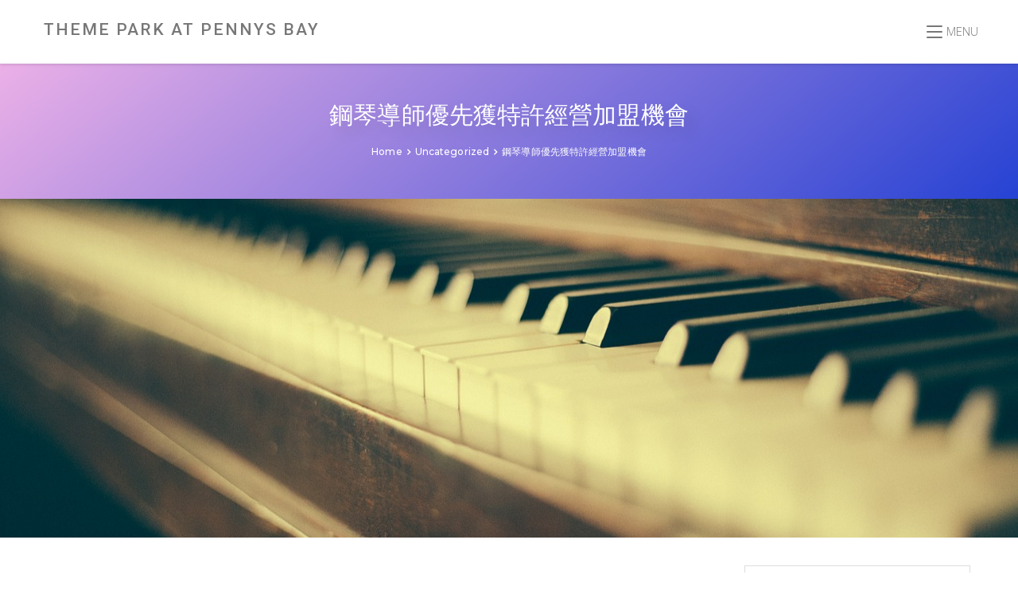

--- FILE ---
content_type: text/html; charset=UTF-8
request_url: https://www.themeparkatpennysbay.com.hk/%E9%8B%BC%E7%90%B4%E5%B0%8E%E5%B8%AB%E5%84%AA%E5%85%88%E7%8D%B2%E7%89%B9%E8%A8%B1%E7%B6%93%E7%87%9F%E5%8A%A0%E7%9B%9F%E6%A9%9F%E6%9C%83/
body_size: 18730
content:
<!DOCTYPE html>
<html lang="en-US">
<head itemscope="" itemscope itemtype="http://schema.org/WebPage">
<meta charset="UTF-8" />
<meta name="viewport" content="width=device-width, initial-scale=1">
<link rel="profile" href="http://gmpg.org/xfn/11">
<meta name='robots' content='index, follow, max-image-preview:large, max-snippet:-1, max-video-preview:-1' />

	<!-- This site is optimized with the Yoast SEO plugin v25.1 - https://yoast.com/wordpress/plugins/seo/ -->
	<title>鋼琴導師優先獲特許經營加盟機會 - Theme Park At Pennys Bay</title>
	<link rel="canonical" href="https://www.themeparkatpennysbay.com.hk/鋼琴導師優先獲特許經營加盟機會/" />
	<meta property="og:locale" content="en_US" />
	<meta property="og:type" content="article" />
	<meta property="og:title" content="鋼琴導師優先獲特許經營加盟機會 - Theme Park At Pennys Bay" />
	<meta property="og:description" content="現在很多家長對於孩子的成長非常重視，從小就讓他們接觸鋼琴，每年下來光是學費就不少了，有的甚至還會購買一架鋼琴給孩子，所以整體來看未來的鋼琴培訓以及產品的銷售方面仍然有很大的發展空間。如果你是移民鋼琴導師，由於對行業和市場都比較熟悉和瞭解，因此可以獲得知名鋼琴品牌的特許經營加盟的機會。 雖然市場上也有不少鋼琴專賣店，但是並不是所有的都具備特許經營的標誌，如果能夠符合要求，一是說明門店的裝修和設計已經達到高標準，或者門店有專業的鋼琴導師，消費者購買的時候可以得到指導，並且還能夠報名參加培訓班，提升自己的鋼琴水平。解決了消費者的問題，店鋪也多了不同的業務，生意更好。 另外，個別鋼琴專賣店專業程度不高，銷售對於鋼琴的知識十分有限，這樣是很難將產品賣出去。很多鋼琴知名品牌也意識到這一點，因此如果加盟商能夠有專業的鋼琴導師，就可以有限獲得特許加盟的機會，在新款上市、價格調控等方面都會有一定的優勢，感興趣的朋友建議先了解一下。" />
	<meta property="og:url" content="https://www.themeparkatpennysbay.com.hk/鋼琴導師優先獲特許經營加盟機會/" />
	<meta property="og:site_name" content="Theme Park At Pennys Bay" />
	<meta property="article:published_time" content="2019-09-13T03:00:46+00:00" />
	<meta property="article:modified_time" content="2019-09-13T03:00:49+00:00" />
	<meta property="og:image" content="https://www.themeparkatpennysbay.com.hk/wp-content/uploads/2019/09/piano-349928_1280.jpg" />
	<meta property="og:image:width" content="1280" />
	<meta property="og:image:height" content="853" />
	<meta property="og:image:type" content="image/jpeg" />
	<meta name="author" content="redlion349" />
	<meta name="twitter:card" content="summary_large_image" />
	<meta name="twitter:label1" content="Written by" />
	<meta name="twitter:data1" content="redlion349" />
	<script type="application/ld+json" class="yoast-schema-graph">{"@context":"https://schema.org","@graph":[{"@type":"WebPage","@id":"https://www.themeparkatpennysbay.com.hk/%e9%8b%bc%e7%90%b4%e5%b0%8e%e5%b8%ab%e5%84%aa%e5%85%88%e7%8d%b2%e7%89%b9%e8%a8%b1%e7%b6%93%e7%87%9f%e5%8a%a0%e7%9b%9f%e6%a9%9f%e6%9c%83/","url":"https://www.themeparkatpennysbay.com.hk/%e9%8b%bc%e7%90%b4%e5%b0%8e%e5%b8%ab%e5%84%aa%e5%85%88%e7%8d%b2%e7%89%b9%e8%a8%b1%e7%b6%93%e7%87%9f%e5%8a%a0%e7%9b%9f%e6%a9%9f%e6%9c%83/","name":"鋼琴導師優先獲特許經營加盟機會 - Theme Park At Pennys Bay","isPartOf":{"@id":"https://www.themeparkatpennysbay.com.hk/#website"},"primaryImageOfPage":{"@id":"https://www.themeparkatpennysbay.com.hk/%e9%8b%bc%e7%90%b4%e5%b0%8e%e5%b8%ab%e5%84%aa%e5%85%88%e7%8d%b2%e7%89%b9%e8%a8%b1%e7%b6%93%e7%87%9f%e5%8a%a0%e7%9b%9f%e6%a9%9f%e6%9c%83/#primaryimage"},"image":{"@id":"https://www.themeparkatpennysbay.com.hk/%e9%8b%bc%e7%90%b4%e5%b0%8e%e5%b8%ab%e5%84%aa%e5%85%88%e7%8d%b2%e7%89%b9%e8%a8%b1%e7%b6%93%e7%87%9f%e5%8a%a0%e7%9b%9f%e6%a9%9f%e6%9c%83/#primaryimage"},"thumbnailUrl":"https://www.themeparkatpennysbay.com.hk/wp-content/uploads/2019/09/piano-349928_1280.jpg","datePublished":"2019-09-13T03:00:46+00:00","dateModified":"2019-09-13T03:00:49+00:00","author":{"@id":"https://www.themeparkatpennysbay.com.hk/#/schema/person/127c7df790f22e0048264103ce3af14d"},"breadcrumb":{"@id":"https://www.themeparkatpennysbay.com.hk/%e9%8b%bc%e7%90%b4%e5%b0%8e%e5%b8%ab%e5%84%aa%e5%85%88%e7%8d%b2%e7%89%b9%e8%a8%b1%e7%b6%93%e7%87%9f%e5%8a%a0%e7%9b%9f%e6%a9%9f%e6%9c%83/#breadcrumb"},"inLanguage":"en-US","potentialAction":[{"@type":"ReadAction","target":["https://www.themeparkatpennysbay.com.hk/%e9%8b%bc%e7%90%b4%e5%b0%8e%e5%b8%ab%e5%84%aa%e5%85%88%e7%8d%b2%e7%89%b9%e8%a8%b1%e7%b6%93%e7%87%9f%e5%8a%a0%e7%9b%9f%e6%a9%9f%e6%9c%83/"]}]},{"@type":"ImageObject","inLanguage":"en-US","@id":"https://www.themeparkatpennysbay.com.hk/%e9%8b%bc%e7%90%b4%e5%b0%8e%e5%b8%ab%e5%84%aa%e5%85%88%e7%8d%b2%e7%89%b9%e8%a8%b1%e7%b6%93%e7%87%9f%e5%8a%a0%e7%9b%9f%e6%a9%9f%e6%9c%83/#primaryimage","url":"https://www.themeparkatpennysbay.com.hk/wp-content/uploads/2019/09/piano-349928_1280.jpg","contentUrl":"https://www.themeparkatpennysbay.com.hk/wp-content/uploads/2019/09/piano-349928_1280.jpg","width":1280,"height":853},{"@type":"BreadcrumbList","@id":"https://www.themeparkatpennysbay.com.hk/%e9%8b%bc%e7%90%b4%e5%b0%8e%e5%b8%ab%e5%84%aa%e5%85%88%e7%8d%b2%e7%89%b9%e8%a8%b1%e7%b6%93%e7%87%9f%e5%8a%a0%e7%9b%9f%e6%a9%9f%e6%9c%83/#breadcrumb","itemListElement":[{"@type":"ListItem","position":1,"name":"Home","item":"https://www.themeparkatpennysbay.com.hk/"},{"@type":"ListItem","position":2,"name":"鋼琴導師優先獲特許經營加盟機會"}]},{"@type":"WebSite","@id":"https://www.themeparkatpennysbay.com.hk/#website","url":"https://www.themeparkatpennysbay.com.hk/","name":"Theme Park At Pennys Bay","description":"RESORT-JOY-HAPPINESS","potentialAction":[{"@type":"SearchAction","target":{"@type":"EntryPoint","urlTemplate":"https://www.themeparkatpennysbay.com.hk/?s={search_term_string}"},"query-input":{"@type":"PropertyValueSpecification","valueRequired":true,"valueName":"search_term_string"}}],"inLanguage":"en-US"},{"@type":"Person","@id":"https://www.themeparkatpennysbay.com.hk/#/schema/person/127c7df790f22e0048264103ce3af14d","name":"redlion349","image":{"@type":"ImageObject","inLanguage":"en-US","@id":"https://www.themeparkatpennysbay.com.hk/#/schema/person/image/","url":"https://secure.gravatar.com/avatar/3c7762cbee8ea82d493709d9db4eaa9918a0e780da6888c548eb064ef89ae714?s=96&d=mm&r=g","contentUrl":"https://secure.gravatar.com/avatar/3c7762cbee8ea82d493709d9db4eaa9918a0e780da6888c548eb064ef89ae714?s=96&d=mm&r=g","caption":"redlion349"},"url":"https://www.themeparkatpennysbay.com.hk/author/redlion349/"}]}</script>
	<!-- / Yoast SEO plugin. -->


<link rel='dns-prefetch' href='//fonts.googleapis.com' />
<link rel="alternate" type="application/rss+xml" title="Theme Park At Pennys Bay &raquo; Feed" href="https://www.themeparkatpennysbay.com.hk/feed/" />
<link rel="alternate" type="application/rss+xml" title="Theme Park At Pennys Bay &raquo; Comments Feed" href="https://www.themeparkatpennysbay.com.hk/comments/feed/" />
<link rel="alternate" type="application/rss+xml" title="Theme Park At Pennys Bay &raquo; 鋼琴導師優先獲特許經營加盟機會 Comments Feed" href="https://www.themeparkatpennysbay.com.hk/%e9%8b%bc%e7%90%b4%e5%b0%8e%e5%b8%ab%e5%84%aa%e5%85%88%e7%8d%b2%e7%89%b9%e8%a8%b1%e7%b6%93%e7%87%9f%e5%8a%a0%e7%9b%9f%e6%a9%9f%e6%9c%83/feed/" />
<link rel="alternate" title="oEmbed (JSON)" type="application/json+oembed" href="https://www.themeparkatpennysbay.com.hk/wp-json/oembed/1.0/embed?url=https%3A%2F%2Fwww.themeparkatpennysbay.com.hk%2F%25e9%258b%25bc%25e7%2590%25b4%25e5%25b0%258e%25e5%25b8%25ab%25e5%2584%25aa%25e5%2585%2588%25e7%258d%25b2%25e7%2589%25b9%25e8%25a8%25b1%25e7%25b6%2593%25e7%2587%259f%25e5%258a%25a0%25e7%259b%259f%25e6%25a9%259f%25e6%259c%2583%2F" />
<link rel="alternate" title="oEmbed (XML)" type="text/xml+oembed" href="https://www.themeparkatpennysbay.com.hk/wp-json/oembed/1.0/embed?url=https%3A%2F%2Fwww.themeparkatpennysbay.com.hk%2F%25e9%258b%25bc%25e7%2590%25b4%25e5%25b0%258e%25e5%25b8%25ab%25e5%2584%25aa%25e5%2585%2588%25e7%258d%25b2%25e7%2589%25b9%25e8%25a8%25b1%25e7%25b6%2593%25e7%2587%259f%25e5%258a%25a0%25e7%259b%259f%25e6%25a9%259f%25e6%259c%2583%2F&#038;format=xml" />
<style id='wp-img-auto-sizes-contain-inline-css' type='text/css'>
img:is([sizes=auto i],[sizes^="auto," i]){contain-intrinsic-size:3000px 1500px}
/*# sourceURL=wp-img-auto-sizes-contain-inline-css */
</style>
<style id='wp-emoji-styles-inline-css' type='text/css'>

	img.wp-smiley, img.emoji {
		display: inline !important;
		border: none !important;
		box-shadow: none !important;
		height: 1em !important;
		width: 1em !important;
		margin: 0 0.07em !important;
		vertical-align: -0.1em !important;
		background: none !important;
		padding: 0 !important;
	}
/*# sourceURL=wp-emoji-styles-inline-css */
</style>
<style id='wp-block-library-inline-css' type='text/css'>
:root{--wp-block-synced-color:#7a00df;--wp-block-synced-color--rgb:122,0,223;--wp-bound-block-color:var(--wp-block-synced-color);--wp-editor-canvas-background:#ddd;--wp-admin-theme-color:#007cba;--wp-admin-theme-color--rgb:0,124,186;--wp-admin-theme-color-darker-10:#006ba1;--wp-admin-theme-color-darker-10--rgb:0,107,160.5;--wp-admin-theme-color-darker-20:#005a87;--wp-admin-theme-color-darker-20--rgb:0,90,135;--wp-admin-border-width-focus:2px}@media (min-resolution:192dpi){:root{--wp-admin-border-width-focus:1.5px}}.wp-element-button{cursor:pointer}:root .has-very-light-gray-background-color{background-color:#eee}:root .has-very-dark-gray-background-color{background-color:#313131}:root .has-very-light-gray-color{color:#eee}:root .has-very-dark-gray-color{color:#313131}:root .has-vivid-green-cyan-to-vivid-cyan-blue-gradient-background{background:linear-gradient(135deg,#00d084,#0693e3)}:root .has-purple-crush-gradient-background{background:linear-gradient(135deg,#34e2e4,#4721fb 50%,#ab1dfe)}:root .has-hazy-dawn-gradient-background{background:linear-gradient(135deg,#faaca8,#dad0ec)}:root .has-subdued-olive-gradient-background{background:linear-gradient(135deg,#fafae1,#67a671)}:root .has-atomic-cream-gradient-background{background:linear-gradient(135deg,#fdd79a,#004a59)}:root .has-nightshade-gradient-background{background:linear-gradient(135deg,#330968,#31cdcf)}:root .has-midnight-gradient-background{background:linear-gradient(135deg,#020381,#2874fc)}:root{--wp--preset--font-size--normal:16px;--wp--preset--font-size--huge:42px}.has-regular-font-size{font-size:1em}.has-larger-font-size{font-size:2.625em}.has-normal-font-size{font-size:var(--wp--preset--font-size--normal)}.has-huge-font-size{font-size:var(--wp--preset--font-size--huge)}.has-text-align-center{text-align:center}.has-text-align-left{text-align:left}.has-text-align-right{text-align:right}.has-fit-text{white-space:nowrap!important}#end-resizable-editor-section{display:none}.aligncenter{clear:both}.items-justified-left{justify-content:flex-start}.items-justified-center{justify-content:center}.items-justified-right{justify-content:flex-end}.items-justified-space-between{justify-content:space-between}.screen-reader-text{border:0;clip-path:inset(50%);height:1px;margin:-1px;overflow:hidden;padding:0;position:absolute;width:1px;word-wrap:normal!important}.screen-reader-text:focus{background-color:#ddd;clip-path:none;color:#444;display:block;font-size:1em;height:auto;left:5px;line-height:normal;padding:15px 23px 14px;text-decoration:none;top:5px;width:auto;z-index:100000}html :where(.has-border-color){border-style:solid}html :where([style*=border-top-color]){border-top-style:solid}html :where([style*=border-right-color]){border-right-style:solid}html :where([style*=border-bottom-color]){border-bottom-style:solid}html :where([style*=border-left-color]){border-left-style:solid}html :where([style*=border-width]){border-style:solid}html :where([style*=border-top-width]){border-top-style:solid}html :where([style*=border-right-width]){border-right-style:solid}html :where([style*=border-bottom-width]){border-bottom-style:solid}html :where([style*=border-left-width]){border-left-style:solid}html :where(img[class*=wp-image-]){height:auto;max-width:100%}:where(figure){margin:0 0 1em}html :where(.is-position-sticky){--wp-admin--admin-bar--position-offset:var(--wp-admin--admin-bar--height,0px)}@media screen and (max-width:600px){html :where(.is-position-sticky){--wp-admin--admin-bar--position-offset:0px}}

/*# sourceURL=wp-block-library-inline-css */
</style><style id='global-styles-inline-css' type='text/css'>
:root{--wp--preset--aspect-ratio--square: 1;--wp--preset--aspect-ratio--4-3: 4/3;--wp--preset--aspect-ratio--3-4: 3/4;--wp--preset--aspect-ratio--3-2: 3/2;--wp--preset--aspect-ratio--2-3: 2/3;--wp--preset--aspect-ratio--16-9: 16/9;--wp--preset--aspect-ratio--9-16: 9/16;--wp--preset--color--black: #000000;--wp--preset--color--cyan-bluish-gray: #abb8c3;--wp--preset--color--white: #ffffff;--wp--preset--color--pale-pink: #f78da7;--wp--preset--color--vivid-red: #cf2e2e;--wp--preset--color--luminous-vivid-orange: #ff6900;--wp--preset--color--luminous-vivid-amber: #fcb900;--wp--preset--color--light-green-cyan: #7bdcb5;--wp--preset--color--vivid-green-cyan: #00d084;--wp--preset--color--pale-cyan-blue: #8ed1fc;--wp--preset--color--vivid-cyan-blue: #0693e3;--wp--preset--color--vivid-purple: #9b51e0;--wp--preset--gradient--vivid-cyan-blue-to-vivid-purple: linear-gradient(135deg,rgb(6,147,227) 0%,rgb(155,81,224) 100%);--wp--preset--gradient--light-green-cyan-to-vivid-green-cyan: linear-gradient(135deg,rgb(122,220,180) 0%,rgb(0,208,130) 100%);--wp--preset--gradient--luminous-vivid-amber-to-luminous-vivid-orange: linear-gradient(135deg,rgb(252,185,0) 0%,rgb(255,105,0) 100%);--wp--preset--gradient--luminous-vivid-orange-to-vivid-red: linear-gradient(135deg,rgb(255,105,0) 0%,rgb(207,46,46) 100%);--wp--preset--gradient--very-light-gray-to-cyan-bluish-gray: linear-gradient(135deg,rgb(238,238,238) 0%,rgb(169,184,195) 100%);--wp--preset--gradient--cool-to-warm-spectrum: linear-gradient(135deg,rgb(74,234,220) 0%,rgb(151,120,209) 20%,rgb(207,42,186) 40%,rgb(238,44,130) 60%,rgb(251,105,98) 80%,rgb(254,248,76) 100%);--wp--preset--gradient--blush-light-purple: linear-gradient(135deg,rgb(255,206,236) 0%,rgb(152,150,240) 100%);--wp--preset--gradient--blush-bordeaux: linear-gradient(135deg,rgb(254,205,165) 0%,rgb(254,45,45) 50%,rgb(107,0,62) 100%);--wp--preset--gradient--luminous-dusk: linear-gradient(135deg,rgb(255,203,112) 0%,rgb(199,81,192) 50%,rgb(65,88,208) 100%);--wp--preset--gradient--pale-ocean: linear-gradient(135deg,rgb(255,245,203) 0%,rgb(182,227,212) 50%,rgb(51,167,181) 100%);--wp--preset--gradient--electric-grass: linear-gradient(135deg,rgb(202,248,128) 0%,rgb(113,206,126) 100%);--wp--preset--gradient--midnight: linear-gradient(135deg,rgb(2,3,129) 0%,rgb(40,116,252) 100%);--wp--preset--font-size--small: 13px;--wp--preset--font-size--medium: 20px;--wp--preset--font-size--large: 36px;--wp--preset--font-size--x-large: 42px;--wp--preset--spacing--20: 0.44rem;--wp--preset--spacing--30: 0.67rem;--wp--preset--spacing--40: 1rem;--wp--preset--spacing--50: 1.5rem;--wp--preset--spacing--60: 2.25rem;--wp--preset--spacing--70: 3.38rem;--wp--preset--spacing--80: 5.06rem;--wp--preset--shadow--natural: 6px 6px 9px rgba(0, 0, 0, 0.2);--wp--preset--shadow--deep: 12px 12px 50px rgba(0, 0, 0, 0.4);--wp--preset--shadow--sharp: 6px 6px 0px rgba(0, 0, 0, 0.2);--wp--preset--shadow--outlined: 6px 6px 0px -3px rgb(255, 255, 255), 6px 6px rgb(0, 0, 0);--wp--preset--shadow--crisp: 6px 6px 0px rgb(0, 0, 0);}:where(.is-layout-flex){gap: 0.5em;}:where(.is-layout-grid){gap: 0.5em;}body .is-layout-flex{display: flex;}.is-layout-flex{flex-wrap: wrap;align-items: center;}.is-layout-flex > :is(*, div){margin: 0;}body .is-layout-grid{display: grid;}.is-layout-grid > :is(*, div){margin: 0;}:where(.wp-block-columns.is-layout-flex){gap: 2em;}:where(.wp-block-columns.is-layout-grid){gap: 2em;}:where(.wp-block-post-template.is-layout-flex){gap: 1.25em;}:where(.wp-block-post-template.is-layout-grid){gap: 1.25em;}.has-black-color{color: var(--wp--preset--color--black) !important;}.has-cyan-bluish-gray-color{color: var(--wp--preset--color--cyan-bluish-gray) !important;}.has-white-color{color: var(--wp--preset--color--white) !important;}.has-pale-pink-color{color: var(--wp--preset--color--pale-pink) !important;}.has-vivid-red-color{color: var(--wp--preset--color--vivid-red) !important;}.has-luminous-vivid-orange-color{color: var(--wp--preset--color--luminous-vivid-orange) !important;}.has-luminous-vivid-amber-color{color: var(--wp--preset--color--luminous-vivid-amber) !important;}.has-light-green-cyan-color{color: var(--wp--preset--color--light-green-cyan) !important;}.has-vivid-green-cyan-color{color: var(--wp--preset--color--vivid-green-cyan) !important;}.has-pale-cyan-blue-color{color: var(--wp--preset--color--pale-cyan-blue) !important;}.has-vivid-cyan-blue-color{color: var(--wp--preset--color--vivid-cyan-blue) !important;}.has-vivid-purple-color{color: var(--wp--preset--color--vivid-purple) !important;}.has-black-background-color{background-color: var(--wp--preset--color--black) !important;}.has-cyan-bluish-gray-background-color{background-color: var(--wp--preset--color--cyan-bluish-gray) !important;}.has-white-background-color{background-color: var(--wp--preset--color--white) !important;}.has-pale-pink-background-color{background-color: var(--wp--preset--color--pale-pink) !important;}.has-vivid-red-background-color{background-color: var(--wp--preset--color--vivid-red) !important;}.has-luminous-vivid-orange-background-color{background-color: var(--wp--preset--color--luminous-vivid-orange) !important;}.has-luminous-vivid-amber-background-color{background-color: var(--wp--preset--color--luminous-vivid-amber) !important;}.has-light-green-cyan-background-color{background-color: var(--wp--preset--color--light-green-cyan) !important;}.has-vivid-green-cyan-background-color{background-color: var(--wp--preset--color--vivid-green-cyan) !important;}.has-pale-cyan-blue-background-color{background-color: var(--wp--preset--color--pale-cyan-blue) !important;}.has-vivid-cyan-blue-background-color{background-color: var(--wp--preset--color--vivid-cyan-blue) !important;}.has-vivid-purple-background-color{background-color: var(--wp--preset--color--vivid-purple) !important;}.has-black-border-color{border-color: var(--wp--preset--color--black) !important;}.has-cyan-bluish-gray-border-color{border-color: var(--wp--preset--color--cyan-bluish-gray) !important;}.has-white-border-color{border-color: var(--wp--preset--color--white) !important;}.has-pale-pink-border-color{border-color: var(--wp--preset--color--pale-pink) !important;}.has-vivid-red-border-color{border-color: var(--wp--preset--color--vivid-red) !important;}.has-luminous-vivid-orange-border-color{border-color: var(--wp--preset--color--luminous-vivid-orange) !important;}.has-luminous-vivid-amber-border-color{border-color: var(--wp--preset--color--luminous-vivid-amber) !important;}.has-light-green-cyan-border-color{border-color: var(--wp--preset--color--light-green-cyan) !important;}.has-vivid-green-cyan-border-color{border-color: var(--wp--preset--color--vivid-green-cyan) !important;}.has-pale-cyan-blue-border-color{border-color: var(--wp--preset--color--pale-cyan-blue) !important;}.has-vivid-cyan-blue-border-color{border-color: var(--wp--preset--color--vivid-cyan-blue) !important;}.has-vivid-purple-border-color{border-color: var(--wp--preset--color--vivid-purple) !important;}.has-vivid-cyan-blue-to-vivid-purple-gradient-background{background: var(--wp--preset--gradient--vivid-cyan-blue-to-vivid-purple) !important;}.has-light-green-cyan-to-vivid-green-cyan-gradient-background{background: var(--wp--preset--gradient--light-green-cyan-to-vivid-green-cyan) !important;}.has-luminous-vivid-amber-to-luminous-vivid-orange-gradient-background{background: var(--wp--preset--gradient--luminous-vivid-amber-to-luminous-vivid-orange) !important;}.has-luminous-vivid-orange-to-vivid-red-gradient-background{background: var(--wp--preset--gradient--luminous-vivid-orange-to-vivid-red) !important;}.has-very-light-gray-to-cyan-bluish-gray-gradient-background{background: var(--wp--preset--gradient--very-light-gray-to-cyan-bluish-gray) !important;}.has-cool-to-warm-spectrum-gradient-background{background: var(--wp--preset--gradient--cool-to-warm-spectrum) !important;}.has-blush-light-purple-gradient-background{background: var(--wp--preset--gradient--blush-light-purple) !important;}.has-blush-bordeaux-gradient-background{background: var(--wp--preset--gradient--blush-bordeaux) !important;}.has-luminous-dusk-gradient-background{background: var(--wp--preset--gradient--luminous-dusk) !important;}.has-pale-ocean-gradient-background{background: var(--wp--preset--gradient--pale-ocean) !important;}.has-electric-grass-gradient-background{background: var(--wp--preset--gradient--electric-grass) !important;}.has-midnight-gradient-background{background: var(--wp--preset--gradient--midnight) !important;}.has-small-font-size{font-size: var(--wp--preset--font-size--small) !important;}.has-medium-font-size{font-size: var(--wp--preset--font-size--medium) !important;}.has-large-font-size{font-size: var(--wp--preset--font-size--large) !important;}.has-x-large-font-size{font-size: var(--wp--preset--font-size--x-large) !important;}
/*# sourceURL=global-styles-inline-css */
</style>

<style id='classic-theme-styles-inline-css' type='text/css'>
/*! This file is auto-generated */
.wp-block-button__link{color:#fff;background-color:#32373c;border-radius:9999px;box-shadow:none;text-decoration:none;padding:calc(.667em + 2px) calc(1.333em + 2px);font-size:1.125em}.wp-block-file__button{background:#32373c;color:#fff;text-decoration:none}
/*# sourceURL=/wp-includes/css/classic-themes.min.css */
</style>
<link rel='stylesheet' id='contact-form-7-css' href='https://www.themeparkatpennysbay.com.hk/wp-content/plugins/contact-form-7/includes/css/styles.css?ver=6.0.6' type='text/css' media='all' />
<link rel='stylesheet' id='kirhero-style-css' href='https://www.themeparkatpennysbay.com.hk/wp-content/themes/orionwp/style.css?ver=2.3.1' type='text/css' media='all' />
<link rel='stylesheet' id='font-awesome-css' href='https://www.themeparkatpennysbay.com.hk/wp-content/themes/orionwp/assets/css/alien/font-awesome.min.css?ver=4.7.0' type='text/css' media='all' />
<link rel='stylesheet' id='kirhero-google-font-open-sans-css' href='//fonts.googleapis.com/css?family=Open+Sans%3A100%2C200%2C300%2C400%2C500%2C600%2C700%2C800%2C900%2C100i%2C200i%2C300i%2C400i%2C500i%2C600i%2C700i%2C800i%2C900i&#038;ver=6.9' type='text/css' media='all' />
<link rel='stylesheet' id='kirhero-google-font-roboto-css' href='//fonts.googleapis.com/css?family=Roboto%3A100%2C200%2C300%2C400%2C500%2C600%2C700%2C800%2C900%2C100i%2C200i%2C300i%2C400i%2C500i%2C600i%2C700i%2C800i%2C900i&#038;ver=6.9' type='text/css' media='all' />
<link rel='stylesheet' id='kirhero-google-font-montserrat-css' href='//fonts.googleapis.com/css?family=Montserrat%3A100%2C200%2C300%2C400%2C500%2C600%2C700%2C800%2C900%2C100i%2C200i%2C300i%2C400i%2C500i%2C600i%2C700i%2C800i%2C900i&#038;ver=6.9' type='text/css' media='all' />
<link rel='stylesheet' id='simple-social-icons-font-css' href='https://www.themeparkatpennysbay.com.hk/wp-content/plugins/simple-social-icons/css/style.css?ver=3.0.2' type='text/css' media='all' />
<link rel='stylesheet' id='wp-block-paragraph-css' href='https://www.themeparkatpennysbay.com.hk/wp-includes/blocks/paragraph/style.min.css?ver=6.9' type='text/css' media='all' />
<script type="text/javascript" src="https://www.themeparkatpennysbay.com.hk/wp-includes/js/jquery/jquery.min.js?ver=3.7.1" id="jquery-core-js"></script>
<script type="text/javascript" src="https://www.themeparkatpennysbay.com.hk/wp-includes/js/jquery/jquery-migrate.min.js?ver=3.4.1" id="jquery-migrate-js"></script>
<script type="text/javascript" src="https://www.themeparkatpennysbay.com.hk/wp-content/themes/orionwp/assets/js/alien/jquery.matchHeight.js?ver=2.3.1" id="kirhero-matchheight-js"></script>
<script type="text/javascript" src="https://www.themeparkatpennysbay.com.hk/wp-content/themes/orionwp/assets/js/main.js?ver=2.3.1" id="kirhero-main-js"></script>
<script type="text/javascript" src="https://www.themeparkatpennysbay.com.hk/wp-content/themes/orionwp/assets/js/alien/jquery.sidr.min.js?ver=2.3.1" id="Sidr-js"></script>
<link rel="https://api.w.org/" href="https://www.themeparkatpennysbay.com.hk/wp-json/" /><link rel="alternate" title="JSON" type="application/json" href="https://www.themeparkatpennysbay.com.hk/wp-json/wp/v2/posts/367" /><link rel="EditURI" type="application/rsd+xml" title="RSD" href="https://www.themeparkatpennysbay.com.hk/xmlrpc.php?rsd" />
<meta name="generator" content="WordPress 6.9" />
<link rel='shortlink' href='https://www.themeparkatpennysbay.com.hk/?p=367' />
<!-- Kirhero CSS -->
<style type="text/css">
.kirhero-frontpage a{color:#ffffff;}.kirhero-frontpage a:hover{color:#b7b7b7;}.site-header{height:80px;}.header-widget-area{height:80px;}.site-header .wrap{height:100%}.site-header{background-color:#ffffff;}.nav-primary .sub-menu{background-color:#ffffff;}.site-header.navbar-transparent{background-color:rgba(0,0,0,0.14);}.kirhero-frontpage .site-header.navbar-transparent .genesis-nav-menu>li>a,.kirhero-frontpage .site-header.navbar-transparent .kirhero-text,.kirhero-frontpage .site-header.navbar-transparent .site-description, .site-header.navbar-transparent .site-title a,.kirhero-frontpage .site-header.navbar-transparent .menu-primary .current-menu-item a{color:#ffffff !important;}.site-header{position:fixed;z-index:99999;left:0;right:0}.site-inner-wrap {margin-top: 80px}.site-header{-webkit-box-shadow: 0 1px 4px rgba(0,0,0,0.15);-moz-box-shadow: 0 1px 4px rgba(0,0,0,0.15);box-shadow: 0 1px 4px rgba(0,0,0,0.15);}.nav-primary{float:right;}.genesis-nav-menu a{color:#777777;}.kirhero-text{color:#777777;}.hamburger-inner, .hamburger-inner::after, .hamburger-inner::before{background-color:#777777;}.genesis-nav-menu a:hover{color:#000000;}.nav-primary .sub-menu a:hover {color:#000000;}.site-header{max-width: 100%;width:100%}.nav-primary{padding-top:4px;}.genesis-nav-menu .current-menu-item > a:after, .genesis-nav-menu>li:hover>a:after{background-color:#bebde9}.site-title a{color:#777777;}.site-title a:hover{color:#000000;}.site-description{color:#000000;}.custom-logo{height:80px;}.custom-logo{width:100px;}.title-area{padding-top:24px;}.title-area{padding-left:15px;}.menu-primary .current-menu-item a {color:#000000 !important;}.trail-item a{color:#ffffff;}.site-inner, .wrap {max-width:1200px;}/* sidebar left right % */.sidebar-primary {width:27% ;}.content {width:73% ;}@media only screen and (max-width: 959px) { 
						.content-wrap-after {float: right; width:100% !important}
						.sidebar-primary{width:100% !important}
						.content-sidebar-sidebar .content-sidebar-wrap, .sidebar-content-sidebar .content-sidebar-wrap, .sidebar-sidebar-content .content-sidebar-wrap{width:100% !important}
						.content { width: 100% !important}
						}@media only screen and (max-width: 760px) { 
						.content { width: 100% !important;}
						}a {color:#666666;}.entry-title a, .sidebar .widget-title a {color:#666666;}a:hover {color:#000000;}.entry-title a:hover, .sidebar .widget-title a:hover {color:#000000;}.general-page-header {background-image: linear-gradient(140deg, #ebb0e7 0%, #ebb0e7 100%);}.general-page-header {background-image: linear-gradient(140deg, #ebb0e7 0%, #2642d3 100%);}.general-page-header {color:#ffffff;}.general-page-header {padding-top:50px;}.general-page-header {padding-bottom:50px;}.blog .blog-entry-inner, .archive .blog-entry-inner{-webkit-box-shadow: 0 1px 4px rgba(0,0,0,0.15);-moz-box-shadow: 0 1px 4px rgba(0,0,0,0.15);box-shadow: 0 1px 4px rgba(0,0,0,0.15);}.blog .thumbnail, .archive .thumbnail{margin-left: -20px;margin-right: -20px;}.blog .thumbnail, .archive .thumbnail{margin-left: auto;margin-right: auto;}.entry {margin-bottom:25px;}.blog .blog-entry-inner {padding-bottom:25px;}.blog .blog-entry-inner {padding-top:25px;}.sidebar-secondary .widget .widget-span,.sidebar-primary .widget .widget-span{background-color:rgba(122,122,122,0.69);}.sidebar-secondary .widget .widget-title-2,.sidebar-primary .widget .widget-title-2{border-color:rgba(122,122,122,0.69);}.sidebar-secondary>.sidebar-wrap,.sidebar-primary .sidebar-wrap{padding-right:15px;}.sidebar-secondary>.sidebar-wrap,.sidebar-primary .sidebar-wrap{padding-left:15px;}.sidebar-secondary>.sidebar-wrap,.sidebar-primary .sidebar-wrap{padding-bottom:15px;}.site-footer {background-color:#323437;}.site-footer p{color:#999999;}footer.site-footer .widget, footer.site-footer .widget caption{color:#999999;}footer.site-footer a{color:#ffffff ;}footer.site-footer .genesis-nav-menu a{color:#ffffff ;}footer.site-footer hr{border-color:rgba(255,255,255,0.2) ;}footer.site-footer a:hover{color:#bfbfbf;}footer.site-footer .genesis-nav-menu a:hover{color:#bfbfbf;}footer.site-footer .widget-title{color:#ffffff;}.frontpage-content-wrap {background-color:#ffffff;}.frontpage-content-wrap a{color:#000000;}.frontpage-content-wrap a:hover{color:#7f7f7f;}.entry-content.frontpage-content {color:#666666;}.kirhero-frontpage .frontpage-slide-title,.kirhero-frontpage .frontpage-slide-text {color:#ffffff;}.frontpage-slide-btn {background-color:#ffffff;}.kirhero-frontpage .frontpage-slide-btn {color:#373278;}.kirhero-frontpage .frontpage-slide-btn:hover {color:#ffffff; border-color:#ffffff}.frontpage-slide-btn {border-radius:50px;}.fp_action_button_a {background-color:#ffffff;}.kirhero-frontpage .fp_action_button_a {color:#373278;}.kirhero-frontpage .fp_action_button_a:hover {color:#ffffff; border-color:#ffffff}.kirhero-frontpage .fp_action_button_a {border-radius:50px;}.frontpage-team-wrap a{color:#000000;}.frontpage-team-wrap a:hover{color:#dd3333;}.frontpage-team-wrap {background-color:#ffffff;}.frontpage-team-title, .fp_team_h3 {color:#000000;}.frontpage-team-text, .fp_team_member_text {color:#666666;}.frontpage-blog-wrap {background-color:#ffffff;}.frontpage-blog-title {color:#000000;}.frontpage-blog-text, .fp_blog_p {color:#666666;}.frontpage-blog-wrap a{color:#000000;}.frontpage-blog-wrap a:hover{color:#9e9e9e;}.frontpage-features-wrap {background-image: linear-gradient(140deg, #ffffff 0%, #ffffff 100%);}.frontpage-features-wrap {background-image: linear-gradient(140deg, #ffffff 0%, #e5e5e5 100%);}.frontpage-features-title {color:#000000;}.frontpage-features-text, .fp_features_h4, .fp_features_member_text {color:#666666;}.frontpage-action-wrap {background-image: linear-gradient(140deg, #ebb0e7 0%, #ebb0e7 100%);}.frontpage-action-wrap {background-image: linear-gradient(140deg, #ebb0e7 0%, #2642d3 100%);}.frontpage-action-title, .frontpage-action-subtitle {color:#ffffff;}.frontpage-action-text {color:#ffffff;}.frontpage-subscribe-wrap {background-image: linear-gradient(140deg, #ebb0e7 0%, #ebb0e7 100%);}.frontpage-subscribe-wrap {background-image: linear-gradient(140deg, #ebb0e7 0%, #ebb0e7 100%);}.frontpage-subscribe-text {color:#ffffff;}.frontpage-subscribe-shortcode-div {color:#ffffff;}.fp_subscribe_widget .widget {color:#ffffff;}.frontpage-subscribe-title {color:#ffffff;}.fp_subscribe_widget{background-color:#ffffff;}.frontpage-subscribe-widget-wrap, .frontpage-subscribe-widget-wrap *{color:#666666;}.frontpage-subscribe-widget-wrap {width:55%;}.frontpage-contact-wrap {background-image: linear-gradient(140deg, #ebb0e7 0%, #ebb0e7 100%);}.frontpage-contact-wrap {background-image: linear-gradient(140deg, #ebb0e7 0%, #2642d3 100%);}.frontpage-contact-title, .frontpage-contact-text, .frontpage-widget-contact, .frontpage-contact-content {color:#ffffff;}.frontpage-shortcode-wrap {background-color:rgba(0,0,0,0.28);}.kirhero-frontpage .frontpage-widget-contact,.kirhero-frontpage .frontpage-contact-shortcode-title,.kirhero-frontpage .frontpage-shortcode-div * {color:#ffffff;}
</style><style type="text/css">.recentcomments a{display:inline !important;padding:0 !important;margin:0 !important;}</style><link rel="icon" href="https://www.themeparkatpennysbay.com.hk/wp-content/uploads/2020/05/cropped-abstract-2468874_1920-32x32.jpg" sizes="32x32" />
<link rel="icon" href="https://www.themeparkatpennysbay.com.hk/wp-content/uploads/2020/05/cropped-abstract-2468874_1920-192x192.jpg" sizes="192x192" />
<link rel="apple-touch-icon" href="https://www.themeparkatpennysbay.com.hk/wp-content/uploads/2020/05/cropped-abstract-2468874_1920-180x180.jpg" />
<meta name="msapplication-TileImage" content="https://www.themeparkatpennysbay.com.hk/wp-content/uploads/2020/05/cropped-abstract-2468874_1920-270x270.jpg" />
<!-- Kirhero CSS fonts -->
<style type="text/css">
body,body > div{font-family:Open Sans;font-size:14px;font-weight:300;font-style:normal;text-transform:none;letter-spacing:0.1px;line-height:1;color:#222222;}.menu-primary, .genesis-nav-menu .sub-menu a{font-family:Roboto;font-size:12px;font-weight:400;font-style:normal;text-transform:uppercase;letter-spacing:0.1px;line-height:0.8;}h1,h2,h3,h4,h5,h6,.theme-heading,.widget-title,.comment-reply-title,.entry-title,.sidebar-box .widget-title, .entry-comments h3{font-family:Montserrat;font-weight:600;font-style:normal;text-transform:uppercase;letter-spacing:0.1px;line-height:1.5;}.single-page-header,.single-page-header .wrap h2,.general-page-header,.general-page-header .wrap h2,.breadcrumb-trail{font-family:Montserrat;font-size:30px;font-weight:500;font-style:normal;text-transform:capitalize;letter-spacing:0.1px;line-height:1;}.site-title{font-family:Roboto;font-size:21px;font-weight:500;font-style:normal;text-transform:uppercase;letter-spacing:2px;line-height:1.3;}.entry-content{font-family:Open Sans;font-size:13px;font-weight:300;font-style:normal;text-transform:none;letter-spacing:0.1px;line-height:1.5;color:#666666;}.blog .entry-title,.search .entry-title, .archive .entry-title{font-family:Montserrat;font-size:21px;font-weight:400;font-style:normal;text-transform:none;letter-spacing:0.1px;line-height:1.5;}.single-post .entry-title{font-family:Montserrat;font-size:41px;font-weight:400;font-style:normal;text-transform:none;letter-spacing:0.1px;line-height:1.2;color:#666666;}.single-post .entry-content{font-family:Open Sans;font-size:14px;font-style:normal;text-transform:none;letter-spacing:0.3px;line-height:1.5;color:#666666;}.widget-title-2 .widget-span{font-family:Montserrat;font-size:13px;font-weight:400;font-style:normal;text-transform:uppercase;letter-spacing:0.1px;line-height:1;}.kirhero-frontpage .frontpage-slide-title{font-family:Montserrat;font-size:60px;font-weight:600;font-style:normal;text-transform:none;letter-spacing:0.1px;line-height:1.2;}.kirhero-frontpage .frontpage-slide-text{font-family:Open Sans;font-size:18px;font-weight:300;font-style:normal;text-transform:none;letter-spacing:0.1px;line-height:1;}.kirhero-frontpage .frontpage-slide-btn{font-family:Montserrat;font-size:16px;font-weight:300;font-style:normal;text-transform:none;letter-spacing:0.1px;line-height:1;}.kirhero-frontpage .frontpage-content-wrap h2{font-family:Montserrat;font-size:36px;font-weight:500;font-style:normal;text-transform:none;letter-spacing:0.1px;line-height:1.3;}.kirhero-frontpage .frontpage-content-wrap p{font-family:Open Sans;font-size:14px;font-weight:300;font-style:normal;text-transform:none;letter-spacing:0.1px;line-height:1.3;}.kirhero-frontpage .frontpage-team-title{font-family:Montserrat;font-size:36px;font-weight:500;font-style:normal;text-transform:none;letter-spacing:0.1px;line-height:1.3;}.kirhero-frontpage .frontpage-team-text{font-family:Open Sans;font-size:18px;font-weight:300;font-style:normal;text-transform:none;letter-spacing:0.1px;line-height:1.5;}.kirhero-frontpage .fp_team_h3{font-family:Montserrat;font-size:32px;font-weight:600;font-style:normal;text-transform:none;letter-spacing:0.1px;line-height:1.5;}.kirhero-frontpage .fp_team_member_text{font-family:Open Sans;font-size:16px;font-weight:300;font-style:normal;text-transform:none;letter-spacing:0.1px;line-height:1.8;}.kirhero-frontpage .frontpage-blog-title{font-family:Montserrat;font-size:36px;font-weight:500;font-style:normal;text-transform:none;letter-spacing:0.1px;line-height:1.3;}.kirhero-frontpage .frontpage-blog-text{font-family:Open Sans;font-size:18px;font-weight:300;font-style:normal;text-transform:none;letter-spacing:0.1px;line-height:1.5;}.kirhero-frontpage .fp_blog_h2{font-family:Montserrat;font-size:18px;font-weight:500;font-style:normal;text-transform:none;letter-spacing:0.1px;line-height:1.5;}.kirhero-frontpage .fp_blog_p{font-family:Open Sans;font-size:14px;font-weight:300;font-style:normal;text-transform:none;letter-spacing:0.1px;line-height:1.4;}.kirhero-frontpage .frontpage-features-title{font-family:Montserrat;font-size:36px;font-weight:500;font-style:normal;text-transform:none;letter-spacing:0.1px;line-height:1.3;}.kirhero-frontpage .frontpage-features-text{font-family:Open Sans;font-size:18px;font-weight:300;font-style:normal;text-transform:none;letter-spacing:0.1px;line-height:1.5;}.kirhero-frontpage .fp_features_h4{font-family:Montserrat;font-size:18px;font-weight:600;font-style:normal;text-transform:uppercase;letter-spacing:0.1px;line-height:1.5;}.kirhero-frontpage .fp_features_member_text{font-family:Open Sans;font-size:14px;font-weight:300;font-style:normal;text-transform:none;letter-spacing:0.1px;line-height:1.8;}.kirhero-frontpage .frontpage-action-title{font-family:Montserrat;font-size:46px;font-weight:500;font-style:normal;text-transform:capitalize;letter-spacing:0.1px;line-height:1.1;}.kirhero-frontpage .frontpage-action-subtitle{font-family:Montserrat;font-size:35px;font-weight:500;font-style:normal;text-transform:uppercase;letter-spacing:0.1px;line-height:1.3;}.kirhero-frontpage .frontpage-action-text{font-family:Open Sans;font-size:15px;font-weight:300;font-style:normal;text-transform:none;letter-spacing:0.1px;line-height:1.5;}.kirhero-frontpage .fp_action_button_a{font-family:Montserrat;font-size:16px;font-weight:300;font-style:normal;text-transform:none;letter-spacing:0.1px;line-height:1;}.kirhero-frontpage .frontpage-subscribe-title,.kirhero-frontpage .fp_subscribe_wrap .widget-title{font-family:Montserrat;font-size:36px;font-weight:500;font-style:normal;text-transform:uppercase;letter-spacing:0.1px;line-height:1.3;}.kirhero-frontpage .frontpage-subscribe-text, .kirhero-frontpage .fp_subscribe_wrap .widget{font-family:Open Sans;font-size:18px;font-weight:300;font-style:normal;text-transform:none;letter-spacing:0.1px;line-height:1.5;}.kirhero-frontpage .frontpage-contact-title{font-family:Montserrat;font-size:36px;font-weight:500;font-style:normal;text-transform:uppercase;letter-spacing:0.1px;line-height:1.3;}.kirhero-frontpage .frontpage-contact-text{font-family:Open Sans;font-size:18px;font-weight:300;font-style:normal;text-transform:none;letter-spacing:0.1px;line-height:1.5;}.kirhero-frontpage .frontpage-contact-shortcode-title,.kirhero-frontpage .frontpage-shortcode-wrap .widget-title{font-family:Montserrat;font-size:25px;font-weight:500;font-style:normal;text-transform:uppercase;letter-spacing:0.1px;line-height:1.3;}.kirhero-frontpage .frontpage-contact-content,.kirhero-frontpage .frontpage-shortcode-wrap .widget{font-family:Open Sans;font-size:14px;font-weight:300;font-style:normal;text-transform:none;letter-spacing:0.1px;line-height:1.3;}footer.site-footer .widget-title{font-family:Montserrat;font-size:17px;font-weight:600;font-style:normal;text-transform:uppercase;letter-spacing:0.1px;line-height:1.5;}footer.site-footer .widget{font-family:Open Sans;font-size:14px;font-weight:300;font-style:normal;text-transform:none;letter-spacing:0.1px;line-height:1.6;}footer.site-footer .genesis-nav-menu{font-family:Open Sans;font-size:14px;font-weight:400;font-style:normal;text-transform:none;letter-spacing:0.1px;line-height:1;}
</style><meta name="google-site-verification" content="K6BMB_ZtjkQQJQN1Gwx1nzdPLihn304ILWodtHWXYLU" />
</head>
<body class="wp-singular post-template-default single single-post postid-367 single-format-standard wp-theme-orionwp content-sidebar">
	
		<a id="skip" class="skip-link screen-reader-text" href="#kirhero-skip-link">Skip to content</a>
	<!-- #here add skip links -->
<div class="site-container">
	
	<!-- #top-bar -->
		<!-- #top-bar-wrap -->
	<!-- #site-header -->
	
	<header class="site-header" itemscope="itemscope" itemtype="http://schema.org/WPHeader">

			<!-- header-wrap -->
		<div class="wrap">
			
			<!-- title-area -->
			<div class="title-area" itemscope itemtype="http://schema.org/Brand">
													<h1 class="site-title"><a href="https://www.themeparkatpennysbay.com.hk/">Theme Park At Pennys Bay</a></h1>
											</div>
			<!-- title-area -->
			
				
	<div class="kirhero-mobile-menu-wrap">
		<div class="kirhero-mobile-menu">
	
			<a id="kirhero-mobile-menu" href="#" class="mobile-menu">
				<div class="hamburger" >
					<div class="hamburger-box">
						<div class="hamburger-inner"></div>
					</div>
				</div>
				<span class="kirhero-text">MENU</span>
			</a>
		</div>
	</div>
<nav class="nav-primary genesis-responsive-menu">
<div class="wrap" itemscope="itemscope" itemtype="http://schema.org/SiteNavigationElement">
	
	<ul id="menu-menu-1" class="menu genesis-nav-menu menu-primary js-superfish sf-js-enabled sf-arrows"><li id="menu-item-8" class="menu-item menu-item-type-post_type menu-item-object-page menu-item-8"><a href="https://www.themeparkatpennysbay.com.hk/contact-us/"><span class="text-wrap">CONTACT US</span></a></li>
<li id="menu-item-12" class="menu-item menu-item-type-post_type menu-item-object-page menu-item-12"><a href="https://www.themeparkatpennysbay.com.hk/about-us/"><span class="text-wrap">ABOUT US</span></a></li>
<li class="menu-item">
			<a href="#search" class="site-search-toggle search-header-replace-toggle" data-wpel-link="internal">
				<span class="fa fa-search" aria-hidden="true"></span></span>
			</a>
		</li></ul>	
</div>
</nav>

<div id="searchform-header-replace" class="header-searchform-wrap">
	<div class="wrap">
		<form method="get" action="https://www.themeparkatpennysbay.com.hk/" role="search" class="header-searchform">
					<input type="search" name="s" autocomplete="off" placeholder="Search..."/>
					<input type="hidden" name="lang" value="Search"/>
				</form>		<span id="searchform-header-replace-close" class="fa fa-times"></span>
	</div>
</div><!-- #searchform-header-replace -->
	
		</div><!-- header-wrap -->
			
</header>


	<div id="mobile-sider" class="mobile-sider" itemscope="itemscope" itemtype="http://schema.org/SiteNavigationElement">		
		
		<a href="#" class="sidr-class-toggle-sidr-close">
			<i class="fa fa-times-circle-o" aria-hidden="true"></i><span class="sidr-class-close-text">Close Menu</span>
		</a>
	
			<ul id="menu-menu-2" class="menu"><li class="menu-item menu-item-type-post_type menu-item-object-page menu-item-8"><a href="https://www.themeparkatpennysbay.com.hk/contact-us/">CONTACT US</a></li>
<li class="menu-item menu-item-type-post_type menu-item-object-page menu-item-12"><a href="https://www.themeparkatpennysbay.com.hk/about-us/">ABOUT US</a></li>
<li class="menu-item">
			<a href="#search" class="site-search-toggle search-header-replace-toggle" data-wpel-link="internal">
				<span class="fa fa-search" aria-hidden="true"></span></span>
			</a>
		</li></ul>			<!-- .mobile-menu-search -->
			<div id="mobile-menu-search" class="mobile-menu-search" >
				<form method="get" action="https://www.themeparkatpennysbay.com.hk/" class="mobile-searchform">
					<input type="search" name="s" autocomplete="off" placeholder="Search" />
					<button type="submit" class="searchform-submit">
						<i class="fa fa-icon-magnifier" aria-hidden="true"></i>
					</button><input type="hidden" name="post_type" value=""/>
				</form>			</div><!-- .mobile-menu-search -->		
	</div>

		

		
	
<div class="site-inner-wrap"></div>



	<!-- #site-header -->
	

		
	

<header class="general-page-header centered-general-page-header">

	
	<div class="wrap">

		<h2 class="page-header-general-title" itemprop="headline">鋼琴導師優先獲特許經營加盟機會</h2>

				
		<nav role="navigation" aria-label="Breadcrumbs" class="breadcrumb-trail breadcrumbs"><h2 class="trail-browse"></h2><ul class="trail-items"><li class="trail-item trail-begin"><a href="https://www.themeparkatpennysbay.com.hk/" rel="home"><span>Home</span></a></li><li class="trail-item"><a href="https://www.themeparkatpennysbay.com.hk/category/uncategorized/"><span>Uncategorized</span></a></li><li class="trail-item trail-end"><span><span>鋼琴導師優先獲特許經營加盟機會</span></span></li></ul></nav>
	</div>

	
	
</header><!-- .sub-header -->

	
	<!-- top future -->
	
<div >
			<div class="thumbnail-link-banner" style="background-image: url(https://www.themeparkatpennysbay.com.hk/wp-content/uploads/2019/09/piano-349928_1280.jpg);">
			<img src="https://www.themeparkatpennysbay.com.hk/wp-content/themes/orionwp/assets/img/slider_blank_img_medium.gif">
		</div><!-- .thumbnail -->
	</div>

	<!-- top future -->
	
		
	<!-- content -->
	<div class="site-inner">
		
			<!-- content-sidebar-wrap -->
			<div class="content-sidebar-wrap b">
				
								<!-- #content -->
				<main class="content b">
					
					
<article id="post-367" class="post-367 post type-post status-publish format-standard has-post-thumbnail hentry category-uncategorized entry has-media">
	

<header class="entry-header">
	<h2 class="entry-title" itemprop="headline">鋼琴導師優先獲特許經營加盟機會</h2><!-- .single-post-title -->
</header><!-- .entry-header -->



<div class="entry-meta">

	
		
		
		
					<span class="meta-comments"><i class="fa fa-comments-o"></i> <a href="https://www.themeparkatpennysbay.com.hk/%e9%8b%bc%e7%90%b4%e5%b0%8e%e5%b8%ab%e5%84%aa%e5%85%88%e7%8d%b2%e7%89%b9%e8%a8%b1%e7%b6%93%e7%87%9f%e5%8a%a0%e7%9b%9f%e6%a9%9f%e6%9c%83/#respond" class="comments-link local" >0 Comments</a></span>
		
	
		
		
					<span class="meta-cat"><i class="fa fa-folder-o"></i> <a href="https://www.themeparkatpennysbay.com.hk/category/uncategorized/" rel="category tag">Uncategorized</a></span>
		
		
	
					<span class="meta-author" itemprop="name"><i class="fa fa-user-o"></i> <a href="https://www.themeparkatpennysbay.com.hk/author/redlion349/" title="Posts by redlion349" rel="author">redlion349</a></span>
		
		
		
		
	
		
					<span class="meta-date" itemprop="datePublished" pubdate><i class="fa fa-clock-o"></i> September 13, 2019</span>
		
		
		
		
</div>



<div class="entry-content" itemprop="text">
	
<p>現在很多家長對於孩子的成長非常重視，從小就讓他們接觸鋼琴，每年下來光是學費就不少了，有的甚至還會購買一架鋼琴給孩子，所以整體來看未來的鋼琴培訓以及產品的銷售方面仍然有很大的發展空間。如果你是移民<a href="https://www.parklandmusic.com.hk/mentor-lineup/">鋼琴導師</a>，由於對行業和市場都比較熟悉和瞭解，因此可以獲得知名鋼琴品牌的<a href="https://www.parklandmusic.com.hk/parkland-music-%E7%89%B9%E8%A8%B1%E7%B6%93%E7%87%9F%E8%A8%88%E5%8A%83/">特許經營加盟</a>的機會。</p>



<p>雖然市場上也有不少鋼琴專賣店，但是並不是所有的都具備特許經營的標誌，如果能夠符合要求，一是說明門店的裝修和設計已經達到高標準，或者門店有專業的鋼琴導師，消費者購買的時候可以得到指導，並且還能夠報名參加培訓班，提升自己的鋼琴水平。解決了消費者的問題，店鋪也多了不同的業務，生意更好。</p>



<p>另外，個別鋼琴專賣店專業程度不高，銷售對於鋼琴的知識十分有限，這樣是很難將產品賣出去。很多鋼琴知名品牌也意識到這一點，因此如果加盟商能夠有專業的鋼琴導師，就可以有限獲得特許加盟的機會，在新款上市、價格調控等方面都會有一定的優勢，感興趣的朋友建議先了解一下。<br></p>
</div><!-- .entry -->




	<nav class="navigation post-navigation" aria-label=" ">
		<h2 class="screen-reader-text"> </h2>
		<div class="nav-links"><div class="nav-previous"><a href="https://www.themeparkatpennysbay.com.hk/%e4%bf%9d%e5%ae%89%e5%85%ac%e5%8f%b8%e5%9c%a8%e6%be%b3%e9%96%80%e7%82%ba%e5%ad%98%e9%88%94%e6%a9%9f%e8%ad%b7%e9%80%81%e7%8f%be%e9%87%91/" rel="prev"><span class="nav-title-main">Previous Post</span><span class="nav-post-title">保安公司在澳門為存鈔機護送現金</span></a></div><div class="nav-next"><a href="https://www.themeparkatpennysbay.com.hk/%e7%99%bd%e8%97%9c%e8%98%86%e9%86%87%e6%8a%97%e6%b0%a7%e5%8c%96%e7%9f%a5%e8%ad%98%e7%9f%a5%e5%a4%9a%e5%b0%91%ef%bc%8c%e9%a6%99%e6%b8%af%e5%a9%95%e6%96%af%e7%b5%a6%e4%bd%a0%e7%ad%94%e6%a1%88/" rel="next"><span class="nav-title-main">Next Post</span><span class="nav-post-title">白藜蘆醇抗氧化知識知多少，香港婕斯給你答案</span></a></div></div>
	</nav>

	
	<section class="related-posts">

		<h3 class="theme-heading related-posts-title section-head">
			<span class="text section-title">You Might Also Like</span>
		</h3>

		<div class="kirhero-row">

			
				
				<article class="related-post one-third first post-70 post type-post status-publish format-standard has-post-thumbnail hentry category-uncategorized entry has-media">

					
						<figure class="related-post-media">

							<a href="https://www.themeparkatpennysbay.com.hk/%e9%99%8d%e4%bd%8e%e6%88%90%e6%9c%ac%e5%8a%a0%e9%80%9f%e5%88%a9%e6%bd%a4%e5%a2%9e%e9%95%b7%e7%9a%84%e4%bf%9d%e8%ad%89-%e4%ba%ba%e5%8a%9b%e8%b3%87%e6%ba%90%e7%ae%a1%e7%90%86%e7%b3%bb%e7%b5%b1/" class="related-thumb">

								<img width="218" height="240" src="https://www.themeparkatpennysbay.com.hk/wp-content/uploads/2018/11/財務系統.jpg" class="attachment-kirhero-blog size-kirhero-blog wp-post-image" alt="降低成本加速利潤增長的保證&#8212;人力資源管理系統" itemprop="image" decoding="async" fetchpriority="high" srcset="https://www.themeparkatpennysbay.com.hk/wp-content/uploads/2018/11/財務系統.jpg 1000w, https://www.themeparkatpennysbay.com.hk/wp-content/uploads/2018/11/財務系統-300x200.jpg 300w, https://www.themeparkatpennysbay.com.hk/wp-content/uploads/2018/11/財務系統-768x512.jpg 768w" sizes="(max-width: 360px) 100vw, 360px" />
							</a>

						</figure>

					
					<h3 class="related-post-title">
						<a href="https://www.themeparkatpennysbay.com.hk/%e9%99%8d%e4%bd%8e%e6%88%90%e6%9c%ac%e5%8a%a0%e9%80%9f%e5%88%a9%e6%bd%a4%e5%a2%9e%e9%95%b7%e7%9a%84%e4%bf%9d%e8%ad%89-%e4%ba%ba%e5%8a%9b%e8%b3%87%e6%ba%90%e7%ae%a1%e7%90%86%e7%b3%bb%e7%b5%b1/" title="降低成本加速利潤增長的保證&#8212;人力資源管理系統" rel="bookmark">降低成本加速利潤增長的保證&#8212;人力資源管理系統</a>
					</h3><!-- .related-post-title -->
									
				</article><!-- .related-post -->
				

			
				
				<article class="related-post one-third post-1287 post type-post status-publish format-standard has-post-thumbnail hentry category-118 entry has-media">

					
						<figure class="related-post-media">

							<a href="https://www.themeparkatpennysbay.com.hk/%e8%bf%b7%e4%bd%a0%e5%80%89%ef%bc%9a%e5%b0%8f%e7%a9%ba%e9%96%93%e7%9a%84%e5%a4%a7%e6%99%ba%e6%85%a7/" class="related-thumb">

								<img width="218" height="240" src="https://www.themeparkatpennysbay.com.hk/wp-content/uploads/2025/12/e666a344f568ae77b5b0d5cc25f0885e-1-360x240.jpeg" class="attachment-kirhero-blog size-kirhero-blog wp-post-image" alt="迷你倉：小空間的大智慧" itemprop="image" decoding="async" srcset="https://www.themeparkatpennysbay.com.hk/wp-content/uploads/2025/12/e666a344f568ae77b5b0d5cc25f0885e-1-360x240.jpeg 360w, https://www.themeparkatpennysbay.com.hk/wp-content/uploads/2025/12/e666a344f568ae77b5b0d5cc25f0885e-1-300x200.jpeg 300w, https://www.themeparkatpennysbay.com.hk/wp-content/uploads/2025/12/e666a344f568ae77b5b0d5cc25f0885e-1-768x512.jpeg 768w, https://www.themeparkatpennysbay.com.hk/wp-content/uploads/2025/12/e666a344f568ae77b5b0d5cc25f0885e-1.jpeg 940w" sizes="(max-width: 360px) 100vw, 360px" />
							</a>

						</figure>

					
					<h3 class="related-post-title">
						<a href="https://www.themeparkatpennysbay.com.hk/%e8%bf%b7%e4%bd%a0%e5%80%89%ef%bc%9a%e5%b0%8f%e7%a9%ba%e9%96%93%e7%9a%84%e5%a4%a7%e6%99%ba%e6%85%a7/" title="迷你倉：小空間的大智慧" rel="bookmark">迷你倉：小空間的大智慧</a>
					</h3><!-- .related-post-title -->
									
				</article><!-- .related-post -->
				

			
				
				<article class="related-post one-third post-835 post type-post status-publish format-standard has-post-thumbnail hentry category-46 entry has-media">

					
						<figure class="related-post-media">

							<a href="https://www.themeparkatpennysbay.com.hk/spc%e7%9f%b3%e5%a1%91%e5%9c%b0%e6%9d%bf%e6%93%81%e6%9c%89%e5%93%aa%e4%ba%9b%e6%80%a7%e8%83%bd%e5%84%aa%e5%8b%a2%ef%bc%9f/" class="related-thumb">

								<img width="218" height="240" src="https://www.themeparkatpennysbay.com.hk/wp-content/uploads/2024/01/istockphoto-1466823263-612x612-1-360x240.jpg" class="attachment-kirhero-blog size-kirhero-blog wp-post-image" alt="spc石塑地板擁有哪些性能優勢？" itemprop="image" decoding="async" />
							</a>

						</figure>

					
					<h3 class="related-post-title">
						<a href="https://www.themeparkatpennysbay.com.hk/spc%e7%9f%b3%e5%a1%91%e5%9c%b0%e6%9d%bf%e6%93%81%e6%9c%89%e5%93%aa%e4%ba%9b%e6%80%a7%e8%83%bd%e5%84%aa%e5%8b%a2%ef%bc%9f/" title="spc石塑地板擁有哪些性能優勢？" rel="bookmark">spc石塑地板擁有哪些性能優勢？</a>
					</h3><!-- .related-post-title -->
									
				</article><!-- .related-post -->
				

			
		</div>

	</section><!-- .related-posts -->

	


<div id="comments" class="entry-comments">

		<div id="respond" class="comment-respond">
		<h3 id="reply-title" class="comment-reply-title section-head">Leave a Reply <small><a rel="nofollow" id="cancel-comment-reply-link" href="/%E9%8B%BC%E7%90%B4%E5%B0%8E%E5%B8%AB%E5%84%AA%E5%85%88%E7%8D%B2%E7%89%B9%E8%A8%B1%E7%B6%93%E7%87%9F%E5%8A%A0%E7%9B%9F%E6%A9%9F%E6%9C%83/#respond" style="display:none;">Cancel reply</a></small></h3><form action="https://www.themeparkatpennysbay.com.hk/wp-comments-post.php" method="post" id="commentform" class="comment-form"><p class="comment-notes"><span id="email-notes">Your email address will not be published.</span> <span class="required-field-message">Required fields are marked <span class="required">*</span></span></p><p class="comment-form-comment"><label for="comment">Comment <span class="required">*</span></label> <textarea id="comment" name="comment" cols="45" rows="8" maxlength="65525" required></textarea></p><p class="comment-form-author"><label for="author">Name <span class="required">*</span></label> <input id="author" name="author" type="text" value="" size="30" maxlength="245" autocomplete="name" required /></p>
<p class="comment-form-email"><label for="email">Email <span class="required">*</span></label> <input id="email" name="email" type="email" value="" size="30" maxlength="100" aria-describedby="email-notes" autocomplete="email" required /></p>
<p class="comment-form-url"><label for="url">Website</label> <input id="url" name="url" type="url" value="" size="30" maxlength="200" autocomplete="url" /></p>
<p class="form-submit"><input name="submit" type="submit" id="submit" class="submit" value="Post Comment" /> <input type='hidden' name='comment_post_ID' value='367' id='comment_post_ID' />
<input type='hidden' name='comment_parent' id='comment_parent' value='0' />
</p></form>	</div><!-- #respond -->
	
</div><!-- #comments -->

</article>				</main><!-- #content -->
				
								
				<!-- #widget -->
				
<!-- #right-sidebar -->
<aside class="sidebar sidebar-primary b" itemscope="itemscope" itemtype="http://schema.org/WPSideBar">
	
	<div class="sidebar-wrap">
		
			
			<section id="search-2" class="widget widget_search"><form method="get" action="https://www.themeparkatpennysbay.com.hk/" role="search" class="header-searchform">
					<input type="search" name="s" autocomplete="off" placeholder="Search..."/>
					<input type="hidden" name="lang" value="Search"/>
				</form></section>
		<section id="recent-posts-2" class="widget widget_recent_entries">
		<h2 class="widget-title-2"><span class="widget-span">Recent Posts</span></h2>
		<ul>
											<li>
					<a href="https://www.themeparkatpennysbay.com.hk/%e6%9c%8d%e5%8b%99%e5%bc%8f%e5%85%ac%e5%af%93%ef%bc%9a%e7%a7%91%e6%8a%80%e8%88%87%e8%88%92%e9%81%a9%e7%9a%84%e5%ae%8c%e7%be%8e%e5%90%88%e7%b4%84/">服務式公寓：科技與舒適的完美合約</a>
									</li>
											<li>
					<a href="https://www.themeparkatpennysbay.com.hk/%e8%a3%9d%e4%bf%ae%e5%be%8c%e6%b8%85%e6%bd%94%e6%94%b6%e8%b2%bb%e5%85%a8%e6%94%bb%e7%95%a5%ef%bc%9a%e8%ae%93%e5%ae%b6%e6%9b%b4%e6%ba%ab%e9%a6%a8%e7%9a%84%e5%bf%85%e5%82%99%e6%8c%87%e5%8d%97/">裝修後清潔收費全攻略：讓家更溫馨的必備指南</a>
									</li>
											<li>
					<a href="https://www.themeparkatpennysbay.com.hk/%e8%bf%b7%e4%bd%a0%e5%80%89%ef%bc%9a%e6%95%b4%e7%90%86%e7%94%9f%e6%b4%bb%e7%9a%84%e9%9a%b1%e8%97%8f%e7%a7%98%e5%af%86/">迷你倉：整理生活的隱藏秘密</a>
									</li>
											<li>
					<a href="https://www.themeparkatpennysbay.com.hk/%e8%b6%b3%e7%90%83%e8%b5%94%e7%8e%87%e8%af%a6%e8%a7%a3%e5%8f%8a%e5%ae%9e%e7%94%a8%e6%8c%87%e5%8d%97/">足球赔率详解及实用指南</a>
									</li>
											<li>
					<a href="https://www.themeparkatpennysbay.com.hk/%e8%b6%b3%e7%90%83%e8%b5%94%e7%8e%87%e7%bd%91%e7%ab%99%ef%bc%9a%e6%8f%ad%e7%a7%98%e8%83%8c%e5%90%8e%e7%9a%84%e8%bf%90%e4%bd%9c%e6%95%85%e4%ba%8b/">足球赔率网站：揭秘背后的运作故事</a>
									</li>
					</ul>

		</section><section id="recent-comments-2" class="widget widget_recent_comments"><h2 class="widget-title-2"><span class="widget-span">Recent Comments</span></h2><ul id="recentcomments"></ul></section><section id="archives-2" class="widget widget_archive"><h2 class="widget-title-2"><span class="widget-span">Archives</span></h2>
			<ul>
					<li><a href='https://www.themeparkatpennysbay.com.hk/2026/01/'>January 2026</a></li>
	<li><a href='https://www.themeparkatpennysbay.com.hk/2025/12/'>December 2025</a></li>
	<li><a href='https://www.themeparkatpennysbay.com.hk/2025/11/'>November 2025</a></li>
	<li><a href='https://www.themeparkatpennysbay.com.hk/2025/10/'>October 2025</a></li>
	<li><a href='https://www.themeparkatpennysbay.com.hk/2025/09/'>September 2025</a></li>
	<li><a href='https://www.themeparkatpennysbay.com.hk/2025/08/'>August 2025</a></li>
	<li><a href='https://www.themeparkatpennysbay.com.hk/2025/07/'>July 2025</a></li>
	<li><a href='https://www.themeparkatpennysbay.com.hk/2025/06/'>June 2025</a></li>
	<li><a href='https://www.themeparkatpennysbay.com.hk/2025/05/'>May 2025</a></li>
	<li><a href='https://www.themeparkatpennysbay.com.hk/2025/04/'>April 2025</a></li>
	<li><a href='https://www.themeparkatpennysbay.com.hk/2025/03/'>March 2025</a></li>
	<li><a href='https://www.themeparkatpennysbay.com.hk/2025/02/'>February 2025</a></li>
	<li><a href='https://www.themeparkatpennysbay.com.hk/2025/01/'>January 2025</a></li>
	<li><a href='https://www.themeparkatpennysbay.com.hk/2024/12/'>December 2024</a></li>
	<li><a href='https://www.themeparkatpennysbay.com.hk/2024/11/'>November 2024</a></li>
	<li><a href='https://www.themeparkatpennysbay.com.hk/2024/10/'>October 2024</a></li>
	<li><a href='https://www.themeparkatpennysbay.com.hk/2024/08/'>August 2024</a></li>
	<li><a href='https://www.themeparkatpennysbay.com.hk/2024/07/'>July 2024</a></li>
	<li><a href='https://www.themeparkatpennysbay.com.hk/2024/06/'>June 2024</a></li>
	<li><a href='https://www.themeparkatpennysbay.com.hk/2024/05/'>May 2024</a></li>
	<li><a href='https://www.themeparkatpennysbay.com.hk/2024/04/'>April 2024</a></li>
	<li><a href='https://www.themeparkatpennysbay.com.hk/2024/03/'>March 2024</a></li>
	<li><a href='https://www.themeparkatpennysbay.com.hk/2024/02/'>February 2024</a></li>
	<li><a href='https://www.themeparkatpennysbay.com.hk/2024/01/'>January 2024</a></li>
	<li><a href='https://www.themeparkatpennysbay.com.hk/2023/12/'>December 2023</a></li>
	<li><a href='https://www.themeparkatpennysbay.com.hk/2023/11/'>November 2023</a></li>
	<li><a href='https://www.themeparkatpennysbay.com.hk/2023/09/'>September 2023</a></li>
	<li><a href='https://www.themeparkatpennysbay.com.hk/2023/07/'>July 2023</a></li>
	<li><a href='https://www.themeparkatpennysbay.com.hk/2023/06/'>June 2023</a></li>
	<li><a href='https://www.themeparkatpennysbay.com.hk/2023/05/'>May 2023</a></li>
	<li><a href='https://www.themeparkatpennysbay.com.hk/2023/04/'>April 2023</a></li>
	<li><a href='https://www.themeparkatpennysbay.com.hk/2023/03/'>March 2023</a></li>
	<li><a href='https://www.themeparkatpennysbay.com.hk/2023/02/'>February 2023</a></li>
	<li><a href='https://www.themeparkatpennysbay.com.hk/2023/01/'>January 2023</a></li>
	<li><a href='https://www.themeparkatpennysbay.com.hk/2021/05/'>May 2021</a></li>
	<li><a href='https://www.themeparkatpennysbay.com.hk/2021/04/'>April 2021</a></li>
	<li><a href='https://www.themeparkatpennysbay.com.hk/2021/03/'>March 2021</a></li>
	<li><a href='https://www.themeparkatpennysbay.com.hk/2021/02/'>February 2021</a></li>
	<li><a href='https://www.themeparkatpennysbay.com.hk/2021/01/'>January 2021</a></li>
	<li><a href='https://www.themeparkatpennysbay.com.hk/2020/12/'>December 2020</a></li>
	<li><a href='https://www.themeparkatpennysbay.com.hk/2020/11/'>November 2020</a></li>
	<li><a href='https://www.themeparkatpennysbay.com.hk/2020/10/'>October 2020</a></li>
	<li><a href='https://www.themeparkatpennysbay.com.hk/2020/09/'>September 2020</a></li>
	<li><a href='https://www.themeparkatpennysbay.com.hk/2020/08/'>August 2020</a></li>
	<li><a href='https://www.themeparkatpennysbay.com.hk/2020/07/'>July 2020</a></li>
	<li><a href='https://www.themeparkatpennysbay.com.hk/2020/06/'>June 2020</a></li>
	<li><a href='https://www.themeparkatpennysbay.com.hk/2020/05/'>May 2020</a></li>
	<li><a href='https://www.themeparkatpennysbay.com.hk/2020/04/'>April 2020</a></li>
	<li><a href='https://www.themeparkatpennysbay.com.hk/2020/03/'>March 2020</a></li>
	<li><a href='https://www.themeparkatpennysbay.com.hk/2020/02/'>February 2020</a></li>
	<li><a href='https://www.themeparkatpennysbay.com.hk/2020/01/'>January 2020</a></li>
	<li><a href='https://www.themeparkatpennysbay.com.hk/2019/12/'>December 2019</a></li>
	<li><a href='https://www.themeparkatpennysbay.com.hk/2019/11/'>November 2019</a></li>
	<li><a href='https://www.themeparkatpennysbay.com.hk/2019/10/'>October 2019</a></li>
	<li><a href='https://www.themeparkatpennysbay.com.hk/2019/09/'>September 2019</a></li>
	<li><a href='https://www.themeparkatpennysbay.com.hk/2019/08/'>August 2019</a></li>
	<li><a href='https://www.themeparkatpennysbay.com.hk/2019/07/'>July 2019</a></li>
	<li><a href='https://www.themeparkatpennysbay.com.hk/2019/06/'>June 2019</a></li>
	<li><a href='https://www.themeparkatpennysbay.com.hk/2019/05/'>May 2019</a></li>
	<li><a href='https://www.themeparkatpennysbay.com.hk/2019/04/'>April 2019</a></li>
	<li><a href='https://www.themeparkatpennysbay.com.hk/2019/03/'>March 2019</a></li>
	<li><a href='https://www.themeparkatpennysbay.com.hk/2019/02/'>February 2019</a></li>
	<li><a href='https://www.themeparkatpennysbay.com.hk/2019/01/'>January 2019</a></li>
	<li><a href='https://www.themeparkatpennysbay.com.hk/2018/12/'>December 2018</a></li>
	<li><a href='https://www.themeparkatpennysbay.com.hk/2018/11/'>November 2018</a></li>
	<li><a href='https://www.themeparkatpennysbay.com.hk/2018/10/'>October 2018</a></li>
			</ul>

			</section><section id="categories-2" class="widget widget_categories"><h2 class="widget-title-2"><span class="widget-span">Categories</span></h2>
			<ul>
					<li class="cat-item cat-item-44"><a href="https://www.themeparkatpennysbay.com.hk/category/marketing/">marketing</a>
</li>
	<li class="cat-item cat-item-1"><a href="https://www.themeparkatpennysbay.com.hk/category/uncategorized/">Uncategorized</a>
</li>
	<li class="cat-item cat-item-62"><a href="https://www.themeparkatpennysbay.com.hk/category/%e4%b8%ad%e7%a7%8b%e7%af%80/">中秋節</a>
</li>
	<li class="cat-item cat-item-17"><a href="https://www.themeparkatpennysbay.com.hk/category/%e4%ba%9e%e9%ba%bb%e7%b1%bd%e6%b2%b9/">亞麻籽油</a>
</li>
	<li class="cat-item cat-item-131"><a href="https://www.themeparkatpennysbay.com.hk/category/%e4%ba%ba%e5%b7%a5%e6%99%ba%e8%83%bd/">人工智能</a>
</li>
	<li class="cat-item cat-item-74"><a href="https://www.themeparkatpennysbay.com.hk/category/%e4%bd%8f%e5%ae%bf/">住宿</a>
</li>
	<li class="cat-item cat-item-77"><a href="https://www.themeparkatpennysbay.com.hk/category/%e4%be%9b%e6%87%89%e9%8f%88%e7%ae%a1%e7%90%86/">供應鏈管理</a>
</li>
	<li class="cat-item cat-item-15"><a href="https://www.themeparkatpennysbay.com.hk/category/%e4%bf%a1%e7%94%a8%e5%8d%a1/">信用卡</a>
</li>
	<li class="cat-item cat-item-122"><a href="https://www.themeparkatpennysbay.com.hk/category/%e5%80%8b%e4%ba%ba%e7%90%86%e8%b2%a1/">個人理財</a>
</li>
	<li class="cat-item cat-item-29"><a href="https://www.themeparkatpennysbay.com.hk/category/%e7%94%9f%e6%b4%bb/%e5%81%a5%e5%ba%b7/">健康</a>
</li>
	<li class="cat-item cat-item-39"><a href="https://www.themeparkatpennysbay.com.hk/category/%e5%81%a5%e5%ba%b7-2/">健康</a>
</li>
	<li class="cat-item cat-item-117"><a href="https://www.themeparkatpennysbay.com.hk/category/%e5%81%a5%e5%ba%b7%e8%88%87%e5%81%a5%e8%ba%ab/">健康與健身</a>
</li>
	<li class="cat-item cat-item-88"><a href="https://www.themeparkatpennysbay.com.hk/category/%e5%81%a5%e5%ba%b7%e8%88%87%e7%87%9f%e9%a4%8a/">健康與營養</a>
</li>
	<li class="cat-item cat-item-91"><a href="https://www.themeparkatpennysbay.com.hk/category/%e5%81%a5%e8%ba%ab%e9%a3%b2%e9%a3%9f/">健身飲食</a>
</li>
	<li class="cat-item cat-item-61"><a href="https://www.themeparkatpennysbay.com.hk/category/%e5%85%ac%e5%8f%b8%e7%a7%98%e6%9b%b8%e6%9c%8d%e5%8b%99/">公司秘書服務</a>
</li>
	<li class="cat-item cat-item-3"><a href="https://www.themeparkatpennysbay.com.hk/category/%e5%95%86%e6%a5%ad/">商業</a>
</li>
	<li class="cat-item cat-item-64"><a href="https://www.themeparkatpennysbay.com.hk/category/%e5%95%86%e6%a5%ad%e5%9c%b0%e7%94%a2/">商業地產</a>
</li>
	<li class="cat-item cat-item-57"><a href="https://www.themeparkatpennysbay.com.hk/category/%e5%95%86%e6%a5%ad%e6%95%99%e8%82%b2/">商業教育</a>
</li>
	<li class="cat-item cat-item-107"><a href="https://www.themeparkatpennysbay.com.hk/category/%e5%95%86%e6%a5%ad%e8%88%87%e5%89%b5%e6%a5%ad/">商業與創業</a>
</li>
	<li class="cat-item cat-item-38"><a href="https://www.themeparkatpennysbay.com.hk/category/%e5%9c%b0%e7%94%a2/">地產</a>
</li>
	<li class="cat-item cat-item-22"><a href="https://www.themeparkatpennysbay.com.hk/category/%e5%9d%90%e6%9c%88/">坐月</a>
</li>
	<li class="cat-item cat-item-66"><a href="https://www.themeparkatpennysbay.com.hk/category/%e5%a4%96%e5%8c%af%e6%8a%95%e8%b3%87/">外匯投資</a>
</li>
	<li class="cat-item cat-item-28"><a href="https://www.themeparkatpennysbay.com.hk/category/%e5%a9%9a%e7%a6%ae/">婚禮</a>
</li>
	<li class="cat-item cat-item-40"><a href="https://www.themeparkatpennysbay.com.hk/category/%e5%ae%97%e6%95%99/">宗教</a>
</li>
	<li class="cat-item cat-item-7"><a href="https://www.themeparkatpennysbay.com.hk/category/%e5%ae%b6%e5%b1%85/">家居</a>
</li>
	<li class="cat-item cat-item-68"><a href="https://www.themeparkatpennysbay.com.hk/category/%e5%ae%b6%e5%b1%85%e6%b8%85%e6%bd%94/">家居清潔</a>
</li>
	<li class="cat-item cat-item-101"><a href="https://www.themeparkatpennysbay.com.hk/category/%e5%ae%b6%e5%b1%85%e7%94%9f%e6%b4%bb/">家居生活</a>
</li>
	<li class="cat-item cat-item-67"><a href="https://www.themeparkatpennysbay.com.hk/category/%e5%ae%b6%e9%9b%bb/">家電</a>
</li>
	<li class="cat-item cat-item-25"><a href="https://www.themeparkatpennysbay.com.hk/category/%e7%94%9f%e6%b4%bb/%e5%af%b5%e7%89%a9/">寵物</a>
</li>
	<li class="cat-item cat-item-102"><a href="https://www.themeparkatpennysbay.com.hk/category/%e5%af%b5%e7%89%a9%e6%9c%8d%e5%8b%99/">寵物服務</a>
</li>
	<li class="cat-item cat-item-98"><a href="https://www.themeparkatpennysbay.com.hk/category/%e5%af%b5%e7%89%a9%e9%86%ab%e7%99%82/">寵物醫療</a>
</li>
	<li class="cat-item cat-item-128"><a href="https://www.themeparkatpennysbay.com.hk/category/%e5%b0%8f%e4%bc%81%e6%a5%ad%e7%b6%93%e7%87%9f/">小企業經營</a>
</li>
	<li class="cat-item cat-item-118"><a href="https://www.themeparkatpennysbay.com.hk/category/%e5%b1%85%e5%ae%b6%e8%a8%ad%e8%a8%88%e8%88%87%e8%a3%9d%e4%bf%ae/">居家設計與裝修</a>
</li>
	<li class="cat-item cat-item-34"><a href="https://www.themeparkatpennysbay.com.hk/category/%e5%b8%82%e5%a0%b4%e7%87%9f%e9%8a%b7/">市場營銷</a>
</li>
	<li class="cat-item cat-item-48"><a href="https://www.themeparkatpennysbay.com.hk/category/%e5%be%8b%e5%b8%ab/">律師</a>
</li>
	<li class="cat-item cat-item-59"><a href="https://www.themeparkatpennysbay.com.hk/category/%e5%bf%83%e7%90%86%e5%81%a5%e5%ba%b7/">心理健康</a>
</li>
	<li class="cat-item cat-item-42"><a href="https://www.themeparkatpennysbay.com.hk/category/%e6%85%88%e5%96%84/">慈善</a>
</li>
	<li class="cat-item cat-item-106"><a href="https://www.themeparkatpennysbay.com.hk/category/%e6%8a%95%e8%b3%87%e7%90%86%e8%b2%a1/">投資理財</a>
</li>
	<li class="cat-item cat-item-104"><a href="https://www.themeparkatpennysbay.com.hk/category/%e6%94%9d%e5%bd%b1%e8%88%87%e8%a6%96%e8%a6%ba%e8%97%9d%e8%a1%93/">攝影與視覺藝術</a>
</li>
	<li class="cat-item cat-item-130"><a href="https://www.themeparkatpennysbay.com.hk/category/%e6%95%99%e5%b8%ab%e5%b0%88%e6%a5%ad%e6%88%90%e9%95%b7/">教師專業成長</a>
</li>
	<li class="cat-item cat-item-6"><a href="https://www.themeparkatpennysbay.com.hk/category/%e6%95%99%e8%82%b2/">教育</a>
</li>
	<li class="cat-item cat-item-113"><a href="https://www.themeparkatpennysbay.com.hk/category/%e6%95%99%e8%82%b2%e8%88%87%e5%ad%b8%e7%bf%92%e6%8a%80%e5%b7%a7/">教育與學習技巧</a>
</li>
	<li class="cat-item cat-item-120"><a href="https://www.themeparkatpennysbay.com.hk/category/%e6%95%b8%e7%a2%bc%e7%94%a2%e5%93%81%e8%a9%95%e6%b8%ac/">數碼產品評測</a>
</li>
	<li class="cat-item cat-item-50"><a href="https://www.themeparkatpennysbay.com.hk/category/%e6%96%87%e5%8c%96/">文化</a>
</li>
	<li class="cat-item cat-item-132"><a href="https://www.themeparkatpennysbay.com.hk/category/%e6%96%87%e5%8c%96%e6%97%85%e9%81%8a/">文化旅遊</a>
</li>
	<li class="cat-item cat-item-82"><a href="https://www.themeparkatpennysbay.com.hk/category/%e6%96%87%e5%8c%96%e8%88%87%e8%97%9d%e8%a1%93/">文化與藝術</a>
</li>
	<li class="cat-item cat-item-96"><a href="https://www.themeparkatpennysbay.com.hk/category/%e6%96%87%e5%8c%96%e8%97%9d%e8%a1%93/">文化藝術</a>
</li>
	<li class="cat-item cat-item-93"><a href="https://www.themeparkatpennysbay.com.hk/category/%e6%97%85%e8%a1%8c/">旅行</a>
</li>
	<li class="cat-item cat-item-12"><a href="https://www.themeparkatpennysbay.com.hk/category/%e6%97%85%e9%81%8a/">旅遊</a>
</li>
	<li class="cat-item cat-item-115"><a href="https://www.themeparkatpennysbay.com.hk/category/%e6%97%85%e9%81%8a%e4%bd%8f%e5%ae%bf%e6%8e%a8%e8%96%a6/">旅遊住宿推薦</a>
</li>
	<li class="cat-item cat-item-83"><a href="https://www.themeparkatpennysbay.com.hk/category/%e6%97%85%e9%81%8a%e4%bf%9d%e9%9a%aa/">旅遊保險</a>
</li>
	<li class="cat-item cat-item-112"><a href="https://www.themeparkatpennysbay.com.hk/category/%e6%97%85%e9%81%8a%e8%88%87%e6%8e%a2%e9%9a%aa/">旅遊與探險</a>
</li>
	<li class="cat-item cat-item-14"><a href="https://www.themeparkatpennysbay.com.hk/category/%e6%97%85%e9%81%8a/%e6%97%a5%e6%9c%ac/">日本</a>
</li>
	<li class="cat-item cat-item-126"><a href="https://www.themeparkatpennysbay.com.hk/category/%e6%99%82%e5%b0%9a%e8%88%87%e7%a9%bf%e6%90%ad/">時尚與穿搭</a>
</li>
	<li class="cat-item cat-item-95"><a href="https://www.themeparkatpennysbay.com.hk/category/%e6%99%82%e5%b0%9a%e8%88%87%e9%85%8d%e4%bb%b6/">時尚與配件</a>
</li>
	<li class="cat-item cat-item-121"><a href="https://www.themeparkatpennysbay.com.hk/category/%e6%99%82%e5%b0%9a%e8%88%87%e9%85%8d%e9%a3%be/">時尚與配飾</a>
</li>
	<li class="cat-item cat-item-94"><a href="https://www.themeparkatpennysbay.com.hk/category/%e6%99%82%e5%b0%9a%e9%85%8d%e4%bb%b6/">時尚配件</a>
</li>
	<li class="cat-item cat-item-36"><a href="https://www.themeparkatpennysbay.com.hk/category/%e6%ae%af%e5%84%80/">殯儀</a>
</li>
	<li class="cat-item cat-item-92"><a href="https://www.themeparkatpennysbay.com.hk/category/%e6%af%8d%e5%ac%b0%e5%81%a5%e5%ba%b7/">母嬰健康</a>
</li>
	<li class="cat-item cat-item-70"><a href="https://www.themeparkatpennysbay.com.hk/category/%e6%af%8d%e5%ac%b0%e7%85%a7%e9%a1%a7/">母嬰照顧</a>
</li>
	<li class="cat-item cat-item-20"><a href="https://www.themeparkatpennysbay.com.hk/category/%e6%b0%b4%e6%a9%9f/">水機</a>
</li>
	<li class="cat-item cat-item-99"><a href="https://www.themeparkatpennysbay.com.hk/category/%e6%b3%95%e5%be%8b%e6%9c%8d%e5%8b%99/">法律服務</a>
</li>
	<li class="cat-item cat-item-119"><a href="https://www.themeparkatpennysbay.com.hk/category/%e6%b3%95%e5%be%8b%e8%88%87%e5%85%ac%e5%85%b1%e6%94%bf%e7%ad%96/">法律與公共政策</a>
</li>
	<li class="cat-item cat-item-13"><a href="https://www.themeparkatpennysbay.com.hk/category/%e6%97%85%e9%81%8a/%e6%b3%b0%e5%9c%8b/">泰國</a>
</li>
	<li class="cat-item cat-item-103"><a href="https://www.themeparkatpennysbay.com.hk/category/%e6%b8%85%e6%bd%94%e6%9c%8d%e5%8b%99/">清潔服務</a>
</li>
	<li class="cat-item cat-item-23"><a href="https://www.themeparkatpennysbay.com.hk/category/%e6%b9%af%e6%b0%b4/">湯水</a>
</li>
	<li class="cat-item cat-item-21"><a href="https://www.themeparkatpennysbay.com.hk/category/%e6%97%85%e9%81%8a/%e6%be%b3%e9%96%80/">澳門</a>
</li>
	<li class="cat-item cat-item-11"><a href="https://www.themeparkatpennysbay.com.hk/category/%e7%be%8e%e5%ae%b9/%e6%bf%80%e5%85%89/">激光</a>
</li>
	<li class="cat-item cat-item-86"><a href="https://www.themeparkatpennysbay.com.hk/category/%e7%89%99%e7%a7%91%e6%9c%8d%e5%8b%99/">牙科服務</a>
</li>
	<li class="cat-item cat-item-51"><a href="https://www.themeparkatpennysbay.com.hk/category/%e7%8e%a9%e5%85%b7/">玩具</a>
</li>
	<li class="cat-item cat-item-19"><a href="https://www.themeparkatpennysbay.com.hk/category/%e7%8e%ab%e7%91%b0%e8%8a%b1%e6%b0%b4/">玫瑰花水</a>
</li>
	<li class="cat-item cat-item-41"><a href="https://www.themeparkatpennysbay.com.hk/category/%e7%8f%a0%e5%af%b6/">珠寶</a>
</li>
	<li class="cat-item cat-item-127"><a href="https://www.themeparkatpennysbay.com.hk/category/%e7%92%b0%e4%bf%9d%e8%88%87%e5%8f%af%e6%8c%81%e7%ba%8c%e7%99%bc%e5%b1%95/">環保與可持續發展</a>
</li>
	<li class="cat-item cat-item-4"><a href="https://www.themeparkatpennysbay.com.hk/category/%e7%94%9f%e6%b4%bb/">生活</a>
</li>
	<li class="cat-item cat-item-109"><a href="https://www.themeparkatpennysbay.com.hk/category/%e7%94%9f%e6%b4%bb%e6%96%b9%e5%bc%8f%e8%88%87%e5%80%8b%e4%ba%ba%e6%88%90%e9%95%b7/">生活方式與個人成長</a>
</li>
	<li class="cat-item cat-item-123"><a href="https://www.themeparkatpennysbay.com.hk/category/%e7%96%be%e7%97%85%e9%a0%90%e9%98%b2%e8%88%87%e6%b2%bb%e7%99%82/">疾病預防與治療</a>
</li>
	<li class="cat-item cat-item-37"><a href="https://www.themeparkatpennysbay.com.hk/category/%e7%a6%ae%e5%93%81/">禮品</a>
</li>
	<li class="cat-item cat-item-56"><a href="https://www.themeparkatpennysbay.com.hk/category/%e7%a6%ae%e7%89%a9/">禮物</a>
</li>
	<li class="cat-item cat-item-16"><a href="https://www.themeparkatpennysbay.com.hk/category/%e7%a7%81%e4%ba%ba%e8%b2%b8%e6%ac%be/">私人貸款</a>
</li>
	<li class="cat-item cat-item-76"><a href="https://www.themeparkatpennysbay.com.hk/category/%e7%a7%91%e6%8a%80-2/">科技</a>
</li>
	<li class="cat-item cat-item-35"><a href="https://www.themeparkatpennysbay.com.hk/category/%e7%94%9f%e6%b4%bb/%e7%a7%91%e6%8a%80/">科技</a>
</li>
	<li class="cat-item cat-item-129"><a href="https://www.themeparkatpennysbay.com.hk/category/%e7%a7%91%e6%8a%80%e8%88%87%e5%89%b5%e6%96%b0/">科技與創新</a>
</li>
	<li class="cat-item cat-item-54"><a href="https://www.themeparkatpennysbay.com.hk/category/%e7%a7%9f%e8%b5%81/">租赁</a>
</li>
	<li class="cat-item cat-item-30"><a href="https://www.themeparkatpennysbay.com.hk/category/%e7%a7%bb%e6%b0%91/">移民</a>
</li>
	<li class="cat-item cat-item-18"><a href="https://www.themeparkatpennysbay.com.hk/category/%e7%b2%be%e6%b2%b9/">精油</a>
</li>
	<li class="cat-item cat-item-49"><a href="https://www.themeparkatpennysbay.com.hk/category/%e7%b5%90%e5%a9%9a/">結婚</a>
</li>
	<li class="cat-item cat-item-58"><a href="https://www.themeparkatpennysbay.com.hk/category/%e7%b6%b2%e8%b3%bc/">網購</a>
</li>
	<li class="cat-item cat-item-9"><a href="https://www.themeparkatpennysbay.com.hk/category/%e7%be%8e%e5%ae%b9/">美容</a>
</li>
	<li class="cat-item cat-item-69"><a href="https://www.themeparkatpennysbay.com.hk/category/%e7%be%8e%e5%ae%b9-%e9%86%ab%e7%99%82%e6%9c%8d%e5%8b%99/">美容 / 醫療服務</a>
</li>
	<li class="cat-item cat-item-79"><a href="https://www.themeparkatpennysbay.com.hk/category/%e7%be%8e%e5%ae%b9%e8%88%87%e8%ad%b7%e7%90%86/">美容與護理</a>
</li>
	<li class="cat-item cat-item-108"><a href="https://www.themeparkatpennysbay.com.hk/category/%e7%be%8e%e5%ae%b9%e8%88%87%e8%ad%b7%e8%86%9a/">美容與護膚</a>
</li>
	<li class="cat-item cat-item-80"><a href="https://www.themeparkatpennysbay.com.hk/category/%e7%be%8e%e5%ae%b9%e8%ad%b7%e8%86%9a/">美容護膚</a>
</li>
	<li class="cat-item cat-item-60"><a href="https://www.themeparkatpennysbay.com.hk/category/%e7%be%8e%e9%a3%9f/">美食</a>
</li>
	<li class="cat-item cat-item-125"><a href="https://www.themeparkatpennysbay.com.hk/category/%e8%81%b7%e6%b6%af%e7%99%bc%e5%b1%95/">職涯發展</a>
</li>
	<li class="cat-item cat-item-53"><a href="https://www.themeparkatpennysbay.com.hk/category/%e8%82%a1%e7%a5%a8/">股票</a>
</li>
	<li class="cat-item cat-item-52"><a href="https://www.themeparkatpennysbay.com.hk/category/%e8%82%b2%e5%85%92/">育兒</a>
</li>
	<li class="cat-item cat-item-31"><a href="https://www.themeparkatpennysbay.com.hk/category/%e8%82%b2%e5%ac%b0/">育嬰</a>
</li>
	<li class="cat-item cat-item-10"><a href="https://www.themeparkatpennysbay.com.hk/category/%e7%be%8e%e5%ae%b9/%e8%84%ab%e6%af%9b/">脫毛</a>
</li>
	<li class="cat-item cat-item-43"><a href="https://www.themeparkatpennysbay.com.hk/category/%e8%88%88%e8%b6%a3-2/">興趣</a>
</li>
	<li class="cat-item cat-item-33"><a href="https://www.themeparkatpennysbay.com.hk/category/%e6%95%99%e8%82%b2/%e8%88%88%e8%b6%a3/">興趣</a>
</li>
	<li class="cat-item cat-item-105"><a href="https://www.themeparkatpennysbay.com.hk/category/%e8%a1%8c%e9%8a%b7%e8%88%87%e5%93%81%e7%89%8c%e7%b6%93%e7%87%9f/">行銷與品牌經營</a>
</li>
	<li class="cat-item cat-item-46"><a href="https://www.themeparkatpennysbay.com.hk/category/%e8%a3%9d%e4%bf%ae/">裝修</a>
</li>
	<li class="cat-item cat-item-55"><a href="https://www.themeparkatpennysbay.com.hk/category/%e8%a8%82%e8%a3%bd/">訂製</a>
</li>
	<li class="cat-item cat-item-26"><a href="https://www.themeparkatpennysbay.com.hk/category/%e8%a8%ad%e8%a8%88/">設計</a>
</li>
	<li class="cat-item cat-item-73"><a href="https://www.themeparkatpennysbay.com.hk/category/%e8%b2%a1%e5%8b%99%e7%ae%a1%e7%90%86/">財務管理</a>
</li>
	<li class="cat-item cat-item-63"><a href="https://www.themeparkatpennysbay.com.hk/category/%e8%b2%a1%e5%8b%99%e8%a6%8f%e5%8a%83/">財務規劃</a>
</li>
	<li class="cat-item cat-item-89"><a href="https://www.themeparkatpennysbay.com.hk/category/%e8%b2%a1%e7%b6%93/">財經</a>
</li>
	<li class="cat-item cat-item-27"><a href="https://www.themeparkatpennysbay.com.hk/category/%e9%87%91%e8%9e%8d/%e8%b2%b8%e6%ac%be/">貸款</a>
</li>
	<li class="cat-item cat-item-97"><a href="https://www.themeparkatpennysbay.com.hk/category/%e8%b2%b8%e6%ac%be-2/">貸款</a>
</li>
	<li class="cat-item cat-item-32"><a href="https://www.themeparkatpennysbay.com.hk/category/%e8%b3%bc%e7%89%a9/">購物</a>
</li>
	<li class="cat-item cat-item-75"><a href="https://www.themeparkatpennysbay.com.hk/category/%e8%be%a6%e5%85%ac%e5%ae%a4/">辦公室</a>
</li>
	<li class="cat-item cat-item-45"><a href="https://www.themeparkatpennysbay.com.hk/category/%e8%bf%b7%e4%bd%a0%e5%80%89/">迷你倉</a>
</li>
	<li class="cat-item cat-item-133"><a href="https://www.themeparkatpennysbay.com.hk/category/%e9%81%8a%e6%88%b2%e8%88%87%e9%9b%bb%e7%ab%b6/">遊戲與電競</a>
</li>
	<li class="cat-item cat-item-84"><a href="https://www.themeparkatpennysbay.com.hk/category/%e9%81%8b%e5%8b%95%e8%88%87%e5%81%a5%e5%ba%b7/">運動與健康</a>
</li>
	<li class="cat-item cat-item-87"><a href="https://www.themeparkatpennysbay.com.hk/category/%e9%81%8b%e8%bc%b8%e6%9c%8d%e5%8b%99/">運輸服務</a>
</li>
	<li class="cat-item cat-item-78"><a href="https://www.themeparkatpennysbay.com.hk/category/%e9%86%ab%e5%ad%b8%e7%be%8e%e5%ae%b9/">醫學美容</a>
</li>
	<li class="cat-item cat-item-81"><a href="https://www.themeparkatpennysbay.com.hk/category/%e9%86%ab%e7%99%82%e5%81%a5%e5%ba%b7/">醫療健康</a>
</li>
	<li class="cat-item cat-item-85"><a href="https://www.themeparkatpennysbay.com.hk/category/%e9%86%ab%e7%99%82%e6%9c%8d%e5%8b%99/">醫療服務</a>
</li>
	<li class="cat-item cat-item-71"><a href="https://www.themeparkatpennysbay.com.hk/category/%e9%86%ab%e7%99%82%e7%be%8e%e5%ae%b9/">醫療美容</a>
</li>
	<li class="cat-item cat-item-72"><a href="https://www.themeparkatpennysbay.com.hk/category/%e9%86%ab%e7%be%8e/">醫美</a>
</li>
	<li class="cat-item cat-item-24"><a href="https://www.themeparkatpennysbay.com.hk/category/%e9%87%91%e8%9e%8d/">金融</a>
</li>
	<li class="cat-item cat-item-8"><a href="https://www.themeparkatpennysbay.com.hk/category/%e5%ae%b6%e5%b1%85/%e9%99%a4%e7%94%b2%e9%86%9b/">除甲醛</a>
</li>
	<li class="cat-item cat-item-110"><a href="https://www.themeparkatpennysbay.com.hk/category/%e9%9b%bb%e5%ad%90%e5%95%86%e5%8b%99/">電子商務</a>
</li>
	<li class="cat-item cat-item-65"><a href="https://www.themeparkatpennysbay.com.hk/category/%e9%9b%bb%e5%ad%90%e7%94%a2%e5%93%81%e8%a9%95%e8%ab%96/">電子產品評論</a>
</li>
	<li class="cat-item cat-item-90"><a href="https://www.themeparkatpennysbay.com.hk/category/%e9%9f%b3%e6%a8%82%e6%95%99%e8%82%b2/">音樂教育</a>
</li>
	<li class="cat-item cat-item-116"><a href="https://www.themeparkatpennysbay.com.hk/category/%e9%9f%b3%e6%a8%82%e8%88%87%e8%97%9d%e6%96%87%e8%b3%87%e8%a8%8a/">音樂與藝文資訊</a>
</li>
	<li class="cat-item cat-item-111"><a href="https://www.themeparkatpennysbay.com.hk/category/%e9%a3%9f%e7%89%a9%e8%88%87%e6%96%99%e7%90%86/">食物與料理</a>
</li>
	<li class="cat-item cat-item-5"><a href="https://www.themeparkatpennysbay.com.hk/category/%e7%94%9f%e6%b4%bb/%e9%a3%b2%e9%a3%9f/">飲食</a>
</li>
	<li class="cat-item cat-item-47"><a href="https://www.themeparkatpennysbay.com.hk/category/%e9%a4%8a%e8%80%81/">養老</a>
</li>
	<li class="cat-item cat-item-100"><a href="https://www.themeparkatpennysbay.com.hk/category/%e9%a6%99%e6%b0%b4/">香水</a>
</li>
	<li class="cat-item cat-item-124"><a href="https://www.themeparkatpennysbay.com.hk/category/%e9%ab%94%e8%83%bd%e8%a8%93%e7%b7%b4/">體能訓練</a>
</li>
	<li class="cat-item cat-item-114"><a href="https://www.themeparkatpennysbay.com.hk/category/%e9%ab%98%e7%ad%89%e6%95%99%e8%82%b2/">高等教育</a>
</li>
			</ul>

			</section>	
			</div>

</aside><!-- #right-sidebar -->

				<!-- #widget -->
	
								
			</div><!-- content-sidebar-wrap -->

			<!-- #widget -->
					
			<!-- #widget -->	
	</div><!-- content -->


<!-- footer -->
	
	<footer class="site-footer" itemscope="itemscope" itemtype="http://schema.org/WPFooter">
			
			<!-- wrap -->		
			<div class="wrap">
					
				<!-- widgets --><div><div class="has-grid one-third first"><section id="simple-social-icons-3" class="widget simple-social-icons"><ul class="alignleft"><li class="ssi-facebook"><a href="http://www.facebook.com" ><svg role="img" class="social-facebook" aria-labelledby="social-facebook-3"><title id="social-facebook-3">Facebook</title><use xlink:href="https://www.themeparkatpennysbay.com.hk/wp-content/plugins/simple-social-icons/symbol-defs.svg#social-facebook"></use></svg></a></li><li class="ssi-instagram"><a href="http://www.instagram.com" ><svg role="img" class="social-instagram" aria-labelledby="social-instagram-3"><title id="social-instagram-3">Instagram</title><use xlink:href="https://www.themeparkatpennysbay.com.hk/wp-content/plugins/simple-social-icons/symbol-defs.svg#social-instagram"></use></svg></a></li><li class="ssi-linkedin"><a href="http://www.linkedin.com" ><svg role="img" class="social-linkedin" aria-labelledby="social-linkedin-3"><title id="social-linkedin-3">LinkedIn</title><use xlink:href="https://www.themeparkatpennysbay.com.hk/wp-content/plugins/simple-social-icons/symbol-defs.svg#social-linkedin"></use></svg></a></li></ul></section></div><hr></div>
						
					<div class="nav-secondary">
						<div class="wrap"><ul id="menu-menu-3" class="menu genesis-nav-menu menu-secondary js-superfish sf-js-enabled sf-arrows"><li class="menu-item menu-item-type-post_type menu-item-object-page menu-item-8"><a href="https://www.themeparkatpennysbay.com.hk/contact-us/"><span class="text-wrap">CONTACT US</span></a></li>
<li class="menu-item menu-item-type-post_type menu-item-object-page menu-item-12"><a href="https://www.themeparkatpennysbay.com.hk/about-us/"><span class="text-wrap">ABOUT US</span></a></li>
</ul></div>		
					</div><!-- #footer-bottom-menu -->
		
						
				<p class="footer-p">
						
				
										<a href="https://wordpress.org/">
						Proudly powered by WordPress					</a>
										| Theme by <a href="https://themesinfo.com/" title="WordPress Theme Detector">WordPress Theme Detector</a>
                         					
						
									</p>
			</div><!-- wrap -->	
	</footer><!-- footer -->



</div><!-- #site-container -->
<script type="speculationrules">
{"prefetch":[{"source":"document","where":{"and":[{"href_matches":"/*"},{"not":{"href_matches":["/wp-*.php","/wp-admin/*","/wp-content/uploads/*","/wp-content/*","/wp-content/plugins/*","/wp-content/themes/orionwp/*","/*\\?(.+)"]}},{"not":{"selector_matches":"a[rel~=\"nofollow\"]"}},{"not":{"selector_matches":".no-prefetch, .no-prefetch a"}}]},"eagerness":"conservative"}]}
</script>
<style type="text/css" media="screen">#simple-social-icons-3 ul li a, #simple-social-icons-3 ul li a:hover, #simple-social-icons-3 ul li a:focus { background-color: #a322d6 !important; border-radius: 3px; color: #ffffff !important; border: 0px #ffffff solid !important; font-size: 18px; padding: 9px; }  #simple-social-icons-3 ul li a:hover, #simple-social-icons-3 ul li a:focus { background-color: #666666 !important; border-color: #ffffff !important; color: #ffffff !important; }  #simple-social-icons-3 ul li a:focus { outline: 1px dotted #666666 !important; }</style><script type="text/javascript" src="https://www.themeparkatpennysbay.com.hk/wp-includes/js/dist/hooks.min.js?ver=dd5603f07f9220ed27f1" id="wp-hooks-js"></script>
<script type="text/javascript" src="https://www.themeparkatpennysbay.com.hk/wp-includes/js/dist/i18n.min.js?ver=c26c3dc7bed366793375" id="wp-i18n-js"></script>
<script type="text/javascript" id="wp-i18n-js-after">
/* <![CDATA[ */
wp.i18n.setLocaleData( { 'text direction\u0004ltr': [ 'ltr' ] } );
//# sourceURL=wp-i18n-js-after
/* ]]> */
</script>
<script type="text/javascript" src="https://www.themeparkatpennysbay.com.hk/wp-content/plugins/contact-form-7/includes/swv/js/index.js?ver=6.0.6" id="swv-js"></script>
<script type="text/javascript" id="contact-form-7-js-before">
/* <![CDATA[ */
var wpcf7 = {
    "api": {
        "root": "https:\/\/www.themeparkatpennysbay.com.hk\/wp-json\/",
        "namespace": "contact-form-7\/v1"
    }
};
//# sourceURL=contact-form-7-js-before
/* ]]> */
</script>
<script type="text/javascript" src="https://www.themeparkatpennysbay.com.hk/wp-content/plugins/contact-form-7/includes/js/index.js?ver=6.0.6" id="contact-form-7-js"></script>
<script type="text/javascript" src="https://www.themeparkatpennysbay.com.hk/wp-includes/js/comment-reply.min.js?ver=6.9" id="comment-reply-js" async="async" data-wp-strategy="async" fetchpriority="low"></script>
<script id="wp-emoji-settings" type="application/json">
{"baseUrl":"https://s.w.org/images/core/emoji/17.0.2/72x72/","ext":".png","svgUrl":"https://s.w.org/images/core/emoji/17.0.2/svg/","svgExt":".svg","source":{"concatemoji":"https://www.themeparkatpennysbay.com.hk/wp-includes/js/wp-emoji-release.min.js?ver=6.9"}}
</script>
<script type="module">
/* <![CDATA[ */
/*! This file is auto-generated */
const a=JSON.parse(document.getElementById("wp-emoji-settings").textContent),o=(window._wpemojiSettings=a,"wpEmojiSettingsSupports"),s=["flag","emoji"];function i(e){try{var t={supportTests:e,timestamp:(new Date).valueOf()};sessionStorage.setItem(o,JSON.stringify(t))}catch(e){}}function c(e,t,n){e.clearRect(0,0,e.canvas.width,e.canvas.height),e.fillText(t,0,0);t=new Uint32Array(e.getImageData(0,0,e.canvas.width,e.canvas.height).data);e.clearRect(0,0,e.canvas.width,e.canvas.height),e.fillText(n,0,0);const a=new Uint32Array(e.getImageData(0,0,e.canvas.width,e.canvas.height).data);return t.every((e,t)=>e===a[t])}function p(e,t){e.clearRect(0,0,e.canvas.width,e.canvas.height),e.fillText(t,0,0);var n=e.getImageData(16,16,1,1);for(let e=0;e<n.data.length;e++)if(0!==n.data[e])return!1;return!0}function u(e,t,n,a){switch(t){case"flag":return n(e,"\ud83c\udff3\ufe0f\u200d\u26a7\ufe0f","\ud83c\udff3\ufe0f\u200b\u26a7\ufe0f")?!1:!n(e,"\ud83c\udde8\ud83c\uddf6","\ud83c\udde8\u200b\ud83c\uddf6")&&!n(e,"\ud83c\udff4\udb40\udc67\udb40\udc62\udb40\udc65\udb40\udc6e\udb40\udc67\udb40\udc7f","\ud83c\udff4\u200b\udb40\udc67\u200b\udb40\udc62\u200b\udb40\udc65\u200b\udb40\udc6e\u200b\udb40\udc67\u200b\udb40\udc7f");case"emoji":return!a(e,"\ud83e\u1fac8")}return!1}function f(e,t,n,a){let r;const o=(r="undefined"!=typeof WorkerGlobalScope&&self instanceof WorkerGlobalScope?new OffscreenCanvas(300,150):document.createElement("canvas")).getContext("2d",{willReadFrequently:!0}),s=(o.textBaseline="top",o.font="600 32px Arial",{});return e.forEach(e=>{s[e]=t(o,e,n,a)}),s}function r(e){var t=document.createElement("script");t.src=e,t.defer=!0,document.head.appendChild(t)}a.supports={everything:!0,everythingExceptFlag:!0},new Promise(t=>{let n=function(){try{var e=JSON.parse(sessionStorage.getItem(o));if("object"==typeof e&&"number"==typeof e.timestamp&&(new Date).valueOf()<e.timestamp+604800&&"object"==typeof e.supportTests)return e.supportTests}catch(e){}return null}();if(!n){if("undefined"!=typeof Worker&&"undefined"!=typeof OffscreenCanvas&&"undefined"!=typeof URL&&URL.createObjectURL&&"undefined"!=typeof Blob)try{var e="postMessage("+f.toString()+"("+[JSON.stringify(s),u.toString(),c.toString(),p.toString()].join(",")+"));",a=new Blob([e],{type:"text/javascript"});const r=new Worker(URL.createObjectURL(a),{name:"wpTestEmojiSupports"});return void(r.onmessage=e=>{i(n=e.data),r.terminate(),t(n)})}catch(e){}i(n=f(s,u,c,p))}t(n)}).then(e=>{for(const n in e)a.supports[n]=e[n],a.supports.everything=a.supports.everything&&a.supports[n],"flag"!==n&&(a.supports.everythingExceptFlag=a.supports.everythingExceptFlag&&a.supports[n]);var t;a.supports.everythingExceptFlag=a.supports.everythingExceptFlag&&!a.supports.flag,a.supports.everything||((t=a.source||{}).concatemoji?r(t.concatemoji):t.wpemoji&&t.twemoji&&(r(t.twemoji),r(t.wpemoji)))});
//# sourceURL=https://www.themeparkatpennysbay.com.hk/wp-includes/js/wp-emoji-loader.min.js
/* ]]> */
</script>

</body>
</html>


<!-- Page cached by LiteSpeed Cache 7.1 on 2026-01-23 04:59:55 -->

--- FILE ---
content_type: application/javascript; charset=utf-8
request_url: https://www.themeparkatpennysbay.com.hk/wp-content/themes/orionwp/assets/js/main.js?ver=2.3.1
body_size: 3379
content:
(function( $ ) {
	$(function() {
// More code using $ as alias to jQuery
// start jquery
//////////////////////////////////////////////


function kirheroInitMatchHeight() 
{
	// Blog entries
	$( '.blog-equal-heights .blog-entry-inner' ).matchHeight({ property: 'min-height' });
}

$(document).ready(function() 
{
	jQuery(".search-header-replace-toggle").click(function()
	{
		jQuery('#searchform-header-replace').addClass("show");
	});
	
	jQuery("#searchform-header-replace-close").click(function() 
	{
		jQuery('#searchform-header-replace').removeClass("show");
	});
	
	jQuery.navigation.init();
	
	/**
	 * Detect if browser is iPhone or iPad then add body class
	 */
	 
	//if ( $( '.hestia-about' ).length > 0 || $( '.hestia-ribbon' ).length > 0 ) {
		var iOS = /iPad|iPhone|iPod/.test( navigator.userAgent ) && !window.MSStream;

		if ( iOS ) {
			jQuery( 'body' ).addClass( 'is-ios' );
		}
	//}
		
	kirheroInitMatchHeight();
	
	$('#kirhero-mobile-menu').sidr({
	name: 'mobile-sider', //name it
	speed: '300',
	side: 'left', //position it
	source: '#mobile-sider', //add the content
	close: '#mobile-sider-close',
	onOpen: function() {
	    
	    $('.site-header').css("left", "300px");
		 },
	onClose: function() {
	    
	    $('.site-header').css("left", "0");
		 }
	});

	
	$('.sidr-class-sidr-class-toggle-sidr-close').on("click", function () {
		$.sidr('close', 'mobile-sider');
	});
	
	$(window).resize( function() {960<=$(window).width()&&($.sidr("close","mobile-sider")) } );

	
	$("a[href='#']").on('click', function(event) { 
		
		if(this.hash == '#' || this.hash =='')
		{
			return false; 
		}
	});	
});





// nav
(function ( $ ) {
	$.navigation = {
			/**
			 * Initialize navigation.
			 */
			'init': function () {
				this.toggleNavbarTransparency();
			},
			/**
			 * Toggle navbar transparency
			 */
			'toggleNavbarTransparency': function () {
	
				var navbarHome = $( '.site-header' );
				if ( navbarHome.length === 0 ) {
					return;
				}
				
				var transparent = true,
					headerWithTopbar = 0;
	
				if ( navbarHome.hasClass( 'header-with-topbar' ) ) {
					headerWithTopbar = 80;
				}
				
				if( $( document ).scrollTop() > 0 )
				{
					if ( ($( 'body' ).hasClass( 'home' ) || $( 'body' ).hasClass( 'page' ) ) && $( 'header' ).hasClass( 'header-transparent' )  && $( '.site-header' ).css('position') == 'fixed' ) 
					{
						navbarHome.removeClass( 'navbar-transparent' );
					}
				}
				
				$( window ).on('scroll', function () 
				{
					//to do if homepage dont has slider !
					
					if ( ($( 'body' ).hasClass( 'home' ) || $( 'body' ).hasClass( 'page' ) ) && $( 'header' ).hasClass( 'header-transparent' )  && $( '.site-header' ).css('position') == 'fixed' ) 
					{
						if ( $( document ).scrollTop() > headerWithTopbar ) 
						{
							if ( transparent ) 
							{
								transparent = false;
								navbarHome.removeClass( 'navbar-transparent' );
								//navbarHome.addClass( 'navbar-not-transparent' );
							}
						} 
						else 
						{
							if ( !transparent ) 
							{
								transparent = true;
								navbarHome.addClass( 'navbar-transparent' );
								//navbarHome.removeClass( 'navbar-not-transparent' );
							}
						}
					}
				});
			}
	}
}( jQuery ));    
    
//////////////////////////////////////////////
// end jquery
//////////////////////////////////////////////
	});
})(jQuery);




